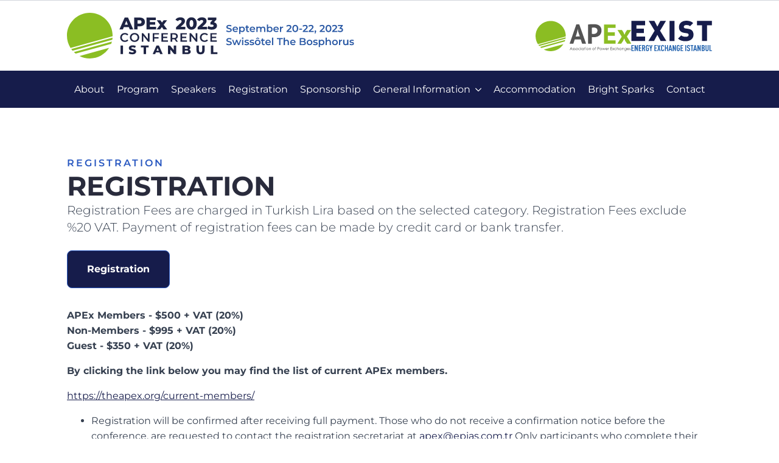

--- FILE ---
content_type: text/html; charset=UTF-8
request_url: https://apex2023istanbul.brain.work/registration/
body_size: 7769
content:
<!doctype html><html lang="en-US"><head><meta charset="UTF-8"><meta name="viewport" content="width=device-width, initial-scale=1"><link data-optimized="1" rel='stylesheet' href='https://apex2023istanbul.brain.work/wp-content/litespeed/css/80dd6d76d570d6c953138157e53f6a97.css?ver=f6a97'><title>Registration &#8211; APEx 2023 Istanbul Conference</title><meta name='robots' content='max-image-preview:large' /><style id='wp-img-auto-sizes-contain-inline-css' type='text/css'>img:is([sizes=auto i],[sizes^="auto," i]){contain-intrinsic-size:3000px 1500px}</style> <script type="text/javascript" src="https://apex2023istanbul.brain.work/wp-includes/js/jquery/jquery.min.js?ver=3.7.1" id="jquery-core-js"></script> <script data-optimized="1" type="text/javascript" src="https://apex2023istanbul.brain.work/wp-content/litespeed/js/587f165259547e5e9ee61c35715728ac.js?ver=bcec1" id="jquery-migrate-js"></script> <script data-optimized="1" type="text/javascript" src="https://apex2023istanbul.brain.work/wp-content/litespeed/js/eef04fc21597a6543b0f1d731bdf577b.js?ver=6564b" id="wc-jquery-blockui-js" defer="defer" data-wp-strategy="defer"></script> <script data-optimized="1" type="text/javascript" id="wc-add-to-cart-js-extra">var wc_add_to_cart_params={"ajax_url":"/wp-admin/admin-ajax.php","wc_ajax_url":"/?wc-ajax=%%endpoint%%","i18n_view_cart":"View cart","cart_url":"https://apex2023istanbul.brain.work/cart/","is_cart":"","cart_redirect_after_add":"no"}</script> <script data-optimized="1" type="text/javascript" src="https://apex2023istanbul.brain.work/wp-content/litespeed/js/44eb8362053cce8d288bed3604d3fac8.js?ver=f1925" id="wc-add-to-cart-js" defer="defer" data-wp-strategy="defer"></script> <script data-optimized="1" type="text/javascript" src="https://apex2023istanbul.brain.work/wp-content/litespeed/js/d37aace0b1c0c27b665b0112476a3357.js?ver=9f9bf" id="wc-js-cookie-js" defer="defer" data-wp-strategy="defer"></script> <script data-optimized="1" type="text/javascript" id="woocommerce-js-extra">var woocommerce_params={"ajax_url":"/wp-admin/admin-ajax.php","wc_ajax_url":"/?wc-ajax=%%endpoint%%","i18n_password_show":"Show password","i18n_password_hide":"Hide password"}</script> <script data-optimized="1" type="text/javascript" src="https://apex2023istanbul.brain.work/wp-content/litespeed/js/68a581aacaac987b366194540f5ac688.js?ver=6af37" id="woocommerce-js" defer="defer" data-wp-strategy="defer"></script> <link rel="canonical" href="https://apex2023istanbul.brain.work/registration/" />
<noscript><style>.woocommerce-product-gallery{ opacity: 1 !important; }</style></noscript><link rel="icon" href="https://apex2023istanbul.brain.work/wp-content/uploads/2023/07/cropped-favicon-32x32.png" sizes="32x32" /><link rel="icon" href="https://apex2023istanbul.brain.work/wp-content/uploads/2023/07/cropped-favicon-192x192.png" sizes="192x192" /><link rel="apple-touch-icon" href="https://apex2023istanbul.brain.work/wp-content/uploads/2023/07/cropped-favicon-180x180.png" /><meta name="msapplication-TileImage" content="https://apex2023istanbul.brain.work/wp-content/uploads/2023/07/cropped-favicon-270x270.png" /><link data-optimized="1" rel="stylesheet" href="https://apex2023istanbul.brain.work/wp-content/litespeed/css/a4ac615c3a9362245b1d7fffccd6c410.css?ver=6c410" /><link data-optimized="1" rel="stylesheet" href="https://apex2023istanbul.brain.work/wp-content/litespeed/css/59879a3d494cecac48c1c4b33715907f.css?ver=4baae" /><link data-optimized="1" rel="stylesheet" href="https://apex2023istanbul.brain.work/wp-content/litespeed/css/bf761efe5f0a718e4b3a0d377f6b66a2.css?ver=b66a2" /><link data-optimized="1" rel="stylesheet" href="https://apex2023istanbul.brain.work/wp-content/litespeed/css/e7ddaafeeeacec96e5ed7c6672181aca.css?ver=c107b" /><link data-optimized="1" rel="stylesheet" href="https://apex2023istanbul.brain.work/wp-content/litespeed/css/9a031b1a2bcec63f005f15ebcab7edea.css?ver=b3caf" /><link data-optimized="1" rel="stylesheet" href="https://apex2023istanbul.brain.work/wp-content/litespeed/css/2f0b8bbf7ef91ccd920d4c9941a2c3b0.css?ver=34a68" /><link data-optimized="1" rel="stylesheet" href="https://apex2023istanbul.brain.work/wp-content/litespeed/css/4e41920f53509c34ca20bd6060759d2d.css?ver=e1c1d" /><link data-optimized="1" rel="stylesheet" href="https://apex2023istanbul.brain.work/wp-content/litespeed/css/9c92f08dd69b941841278a476ed25b4f.css?ver=40859" /><link data-optimized="1" rel="stylesheet" href="https://apex2023istanbul.brain.work/wp-content/litespeed/css/26ddfc7e51f06286918591acdb3db484.css?ver=8baed" /><link data-optimized="1" rel="stylesheet" href="https://apex2023istanbul.brain.work/wp-content/litespeed/css/4ba46c073fa39683ae561fc4e2fcbcab.css?ver=3c6ba" /><link data-optimized="1" rel="stylesheet" href="https://apex2023istanbul.brain.work/wp-content/litespeed/css/66d56f0e79c45406b937dd8e0e825506.css?ver=0cc7c" /><link rel="manifest" href="/manifest.json"></head><body class="wp-singular page-template-default page page-id-64 wp-custom-logo wp-theme-breakdance-zero breakdance theme-breakdance-zero woocommerce-no-js"><header class="bde-header-builder-18-100 bde-header-builder bde-header-builder--sticky-scroll-slide"><div class="bde-header-builder__header-builder-border-top"></div><div class="bde-header-builder__container"><div class="bde-div-18-101 bde-div"><div class="bde-image-18-103 bde-image"><figure class="breakdance-image breakdance-image--719"><div class="breakdance-image-container"><div class="breakdance-image-clip"><a class="breakdance-image-link breakdance-image-link--url" href="https://apex2023istanbul.brain.work" target="_self" rel="noopener" data-sub-html="" data-lg-size="-"><img class="breakdance-image-object" src="https://apex2023istanbul.brain.work/wp-content/uploads/2023/06/apex-2023-istanbul-logo-v4.svg" width="" height=""></a></div></div></figure></div><div class="bde-div-18-157 bde-div"><div class="bde-image-18-158 bde-image"><figure class="breakdance-image breakdance-image--388"><div class="breakdance-image-container"><div class="breakdance-image-clip"><a class="breakdance-image-link breakdance-image-link--url" href="https://theapex.org/" target="_blank" rel="noopener" data-sub-html="" data-lg-size="-"><img class="breakdance-image-object" src="https://apex2023istanbul.brain.work/wp-content/uploads/2023/06/apex-logo.svg" width="" height=""></a></div></div></figure></div><div class="bde-image-18-159 bde-image"><figure class="breakdance-image breakdance-image--390"><div class="breakdance-image-container"><div class="breakdance-image-clip"><a class="breakdance-image-link breakdance-image-link--url" href="https://www.epias.com.tr/en/" target="_blank" rel="noopener" data-sub-html="" data-lg-size="-"><img class="breakdance-image-object" src="https://apex2023istanbul.brain.work/wp-content/uploads/2023/06/exist-logo.svg" width="" height=""></a></div></div></figure></div></div><div class="bde-wp-menu-18-155 bde-wp-menu"><nav class="breakdance-menu breakdance-menu--collapse    ">
<button class="breakdance-menu-toggle breakdance-menu-toggle--squeeze" type="button" aria-label="Open Menu" aria-expanded="false" aria-controls="menu-155">
<span class="breakdance-menu-toggle-icon">
<span class="breakdance-menu-toggle-lines"></span>
</span>
</button><ul class="breakdance-menu-list" id="menu-155"><li class="breakdance-menu-topbar">
<span class="breakdance-menu-topbar-logo">
</span>
<button class="breakdance-menu-close-button" type="button">Close</button></li><li id="menu-item-156" class="menu-item menu-item-type-post_type menu-item-object-page menu-item-156 breakdance-menu-item"><a href="https://apex2023istanbul.brain.work/about/" class="breakdance-menu-link">About</a></li><li id="menu-item-160" class="menu-item menu-item-type-post_type menu-item-object-page menu-item-160 breakdance-menu-item"><a href="https://apex2023istanbul.brain.work/program/" class="breakdance-menu-link">Program</a></li><li id="menu-item-722" class="menu-item menu-item-type-post_type menu-item-object-page menu-item-722 breakdance-menu-item"><a href="https://apex2023istanbul.brain.work/speakers/" class="breakdance-menu-link">Speakers</a></li><li id="menu-item-161" class="menu-item menu-item-type-post_type menu-item-object-page current-menu-item page_item page-item-64 current_page_item menu-item-161 breakdance-menu-item breakdance-menu-item--active"><a href="https://apex2023istanbul.brain.work/registration/" aria-current="page" class="breakdance-menu-link">Registration</a></li><li id="menu-item-162" class="menu-item menu-item-type-post_type menu-item-object-page menu-item-162 breakdance-menu-item"><a href="https://apex2023istanbul.brain.work/sponsorship/" class="breakdance-menu-link">Sponsorship</a></li><li id="menu-item-581" class="menu-item menu-item-type-custom menu-item-object-custom menu-item-has-children menu-item-581 breakdance-menu-item breakdance-dropdown breakdance-dropdown--wp"><div class="breakdance-dropdown-toggle"><a href="#" class="breakdance-menu-link" aria-expanded="false">General Information</a><button class="breakdance-menu-link-arrow" type="button" aria-expanded="false" aria-label="General Information Submenu"></button></div><div class="breakdance-dropdown-floater" aria-hidden="true"><div class="breakdance-dropdown-body"><div class="breakdance-dropdown-section"><ul class="breakdance-dropdown-links"><li id="menu-item-357" class="menu-item menu-item-type-post_type menu-item-object-page menu-item-357 breakdance-dropdown-item"><a href="https://apex2023istanbul.brain.work/venue-of-the-event/" class="breakdance-dropdown-link"><span class="breakdance-dropdown-link__text">Venue of the Event</span></a></li><li id="menu-item-275" class="menu-item menu-item-type-post_type menu-item-object-page menu-item-275 breakdance-dropdown-item"><a href="https://apex2023istanbul.brain.work/about-istanbul/" class="breakdance-dropdown-link"><span class="breakdance-dropdown-link__text">About Istanbul</span></a></li><li id="menu-item-276" class="menu-item menu-item-type-post_type menu-item-object-page menu-item-276 breakdance-dropdown-item"><a href="https://apex2023istanbul.brain.work/faq/" class="breakdance-dropdown-link"><span class="breakdance-dropdown-link__text">FAQ</span></a></li></ul></div></div></div></li><li id="menu-item-433" class="menu-item menu-item-type-post_type menu-item-object-page menu-item-433 breakdance-menu-item"><a href="https://apex2023istanbul.brain.work/accommodation/" class="breakdance-menu-link">Accommodation</a></li><li id="menu-item-261" class="menu-item menu-item-type-custom menu-item-object-custom menu-item-261 breakdance-menu-item"><a target="_blank" rel="noopener" href="https://apex2023istanbul.brain.work/wp-content/uploads/2023/06/EPIAS_APEX_BRIGHTSPARK.pdf" class="breakdance-menu-link">Bright Sparks</a></li><li id="menu-item-158" class="menu-item menu-item-type-post_type menu-item-object-page menu-item-158 breakdance-menu-item"><a href="https://apex2023istanbul.brain.work/contact/" class="breakdance-menu-link">Contact</a></li></ul></nav></div></div><div class="bde-div-18-124 bde-div"><div class="bde-wp-menu-18-156 bde-wp-menu"><nav class="breakdance-menu breakdance-menu--collapse    ">
<button class="breakdance-menu-toggle breakdance-menu-toggle--squeeze" type="button" aria-label="Open Menu" aria-expanded="false" aria-controls="menu-156">
<span class="breakdance-menu-toggle-icon">
<span class="breakdance-menu-toggle-lines"></span>
</span>
</button><ul class="breakdance-menu-list" id="menu-156"><li class="menu-item menu-item-type-post_type menu-item-object-page menu-item-156 breakdance-menu-item"><a href="https://apex2023istanbul.brain.work/about/" class="breakdance-menu-link">About</a></li><li class="menu-item menu-item-type-post_type menu-item-object-page menu-item-160 breakdance-menu-item"><a href="https://apex2023istanbul.brain.work/program/" class="breakdance-menu-link">Program</a></li><li class="menu-item menu-item-type-post_type menu-item-object-page menu-item-722 breakdance-menu-item"><a href="https://apex2023istanbul.brain.work/speakers/" class="breakdance-menu-link">Speakers</a></li><li class="menu-item menu-item-type-post_type menu-item-object-page current-menu-item page_item page-item-64 current_page_item menu-item-161 breakdance-menu-item breakdance-menu-item--active"><a href="https://apex2023istanbul.brain.work/registration/" aria-current="page" class="breakdance-menu-link">Registration</a></li><li class="menu-item menu-item-type-post_type menu-item-object-page menu-item-162 breakdance-menu-item"><a href="https://apex2023istanbul.brain.work/sponsorship/" class="breakdance-menu-link">Sponsorship</a></li><li class="menu-item menu-item-type-custom menu-item-object-custom menu-item-has-children menu-item-581 breakdance-menu-item breakdance-dropdown breakdance-dropdown--wp"><div class="breakdance-dropdown-toggle"><a href="#" class="breakdance-menu-link" aria-expanded="false">General Information</a><button class="breakdance-menu-link-arrow" type="button" aria-expanded="false" aria-label="General Information Submenu"></button></div><div class="breakdance-dropdown-floater" aria-hidden="true"><div class="breakdance-dropdown-body"><div class="breakdance-dropdown-section"><ul class="breakdance-dropdown-links"><li class="menu-item menu-item-type-post_type menu-item-object-page menu-item-357 breakdance-dropdown-item"><a href="https://apex2023istanbul.brain.work/venue-of-the-event/" class="breakdance-dropdown-link"><span class="breakdance-dropdown-link__text">Venue of the Event</span></a></li><li class="menu-item menu-item-type-post_type menu-item-object-page menu-item-275 breakdance-dropdown-item"><a href="https://apex2023istanbul.brain.work/about-istanbul/" class="breakdance-dropdown-link"><span class="breakdance-dropdown-link__text">About Istanbul</span></a></li><li class="menu-item menu-item-type-post_type menu-item-object-page menu-item-276 breakdance-dropdown-item"><a href="https://apex2023istanbul.brain.work/faq/" class="breakdance-dropdown-link"><span class="breakdance-dropdown-link__text">FAQ</span></a></li></ul></div></div></div></li><li class="menu-item menu-item-type-post_type menu-item-object-page menu-item-433 breakdance-menu-item"><a href="https://apex2023istanbul.brain.work/accommodation/" class="breakdance-menu-link">Accommodation</a></li><li class="menu-item menu-item-type-custom menu-item-object-custom menu-item-261 breakdance-menu-item"><a target="_blank" rel="noopener" href="https://apex2023istanbul.brain.work/wp-content/uploads/2023/06/EPIAS_APEX_BRIGHTSPARK.pdf" class="breakdance-menu-link">Bright Sparks</a></li><li class="menu-item menu-item-type-post_type menu-item-object-page menu-item-158 breakdance-menu-item"><a href="https://apex2023istanbul.brain.work/contact/" class="breakdance-menu-link">Contact</a></li></ul></nav></div></div></div></header><section class="bde-section-64-100 bde-section"><div class="section-container"><div class="bde-text-64-101 bde-text">
Registration</div><h2 class="bde-heading-64-102 bde-heading">
REGISTRATION</h2><div class="bde-rich-text-64-111 bde-rich-text breakdance-rich-text-styles"><p>Registration Fees are charged in Turkish Lira based on the selected category. Registration Fees exclude %20 VAT. Payment of registration fees can be made by credit card or bank transfer.</p></div><div class="bde-div-64-113 bde-div"><div class="bde-button-64-115 bde-button">
<a class="breakdance-link button-atom button-atom--primary bde-button__button" href="/registration-form/" target="_self" data-type="url"  >
<span class="button-atom__text">Registration</span>
</a></div></div><div class="bde-rich-text-64-109 bde-rich-text breakdance-rich-text-styles"><p><strong>APEx Members - $500 + VAT (20%)<br>Non-Members - $995 + VAT (20%)<br>Guest - $350 + VAT (20%)</strong></p><p><strong>By clicking the link below you may find the list of current APEx members.</strong></p><p><a target="_blank" href="https://theapex.org/current-members/">https://theapex.org/current-members/</a></p><ul><li><p>Registration will be confirmed after receiving full payment. Those who do not receive a confirmation notice before the conference, are requested to contact the registration secretariat at <a target="_self" href="mailto:apex@epias.com.tr">apex@epias.com.tr</a> Only participants who complete their registration will be included in the program.</p></li><li><p>Registration Fees include:</p><ul><li><p><em>Attendance to the conference program</em></p></li><li><p><em>Conference materials</em></p></li><li><p><em>Coffee breaks and luncheons to be served during the conference program</em></p></li><li><p><em>Welcome Dinner on September 20, 2023</em></p></li><li><p><em>Gala Dinner on September 21, 2023</em></p></li><li><p><em>Farewell Dinner on September 22, 2023</em></p></li></ul></li></ul><h4><strong>Cancellation Policy – Registration</strong></h4><p>Requests for registration cancellation must be received in writing by the Registration Secretariat via by e-mail to <a target="_self" href="mailto:apex@epias.com.tr">apex@epias.com.tr</a></p><ul><li><p>Cancellations received before or on August 15, 2023 – full refund less $100 administration fee.</p></li><li><p>Cancellations received on or after August 16, 2023 – no refund, name change will be available.</p></li></ul><p><strong><em>Please note that registration refunds will be processed within 30 days after the end of the conference, bank charges will be deducted from the refund.</em></strong></p></div></div></section><section class="bde-section-20-100 bde-section"><div class="section-container"><div class="bde-columns-20-101 bde-columns"><div class="bde-column-20-102 bde-column"><div class="bde-div-20-233 bde-div"><div class="bde-image-20-234 bde-image"><figure class="breakdance-image breakdance-image--389"><div class="breakdance-image-container"><div class="breakdance-image-clip"><a class="breakdance-image-link breakdance-image-link--url" href="https://theapex.org/" target="_blank" rel="noopener" data-sub-html="" data-lg-size="-"><img class="breakdance-image-object" src="https://apex2023istanbul.brain.work/wp-content/uploads/2023/06/apex-logo-white.svg" width="" height=""></a></div></div></figure></div><div class="bde-image-20-235 bde-image"><figure class="breakdance-image breakdance-image--391"><div class="breakdance-image-container"><div class="breakdance-image-clip"><a class="breakdance-image-link breakdance-image-link--url" href="https://www.epias.com.tr/en/" target="_blank" rel="noopener" data-sub-html="" data-lg-size="-"><img class="breakdance-image-object" src="https://apex2023istanbul.brain.work/wp-content/uploads/2023/06/exist-logo-white.svg" width="" height=""></a></div></div></figure></div></div><div class="bde-text-20-105 bde-text">
Making the world a better place through constructing elegant hierarchies.</div><div class="bde-text-20-127 bde-text">
Copyright ©2023 APEx. All rights reserved.</div><div class="bde-text-20-244 bde-text">
Design & Development by <a target="_blank" style="color:#d1d5db" href="https://brain.work/">brain.work</a></div></div><div class="bde-column-20-107 bde-column"><div class="bde-menu-20-174 bde-menu"><nav class="breakdance-menu breakdance-menu--collapse breakdance-menu--vertical   ">
<button class="breakdance-menu-toggle breakdance-menu-toggle--squeeze" type="button" aria-label="Open Menu" aria-expanded="false" aria-controls="menu-174">
<span class="breakdance-menu-toggle-icon">
<span class="breakdance-menu-toggle-lines"></span>
</span>
</button><ul class="breakdance-menu-list" id="menu-174"><li class="breakdance-menu-item-20-176 breakdance-menu-item">
<a class="breakdance-link breakdance-menu-link" href="https://apex2023istanbul.brain.work/about/" target="_self" data-type="url"  >
About
</a></li><li class="breakdance-menu-item-20-177 breakdance-menu-item">
<a class="breakdance-link breakdance-menu-link" href="https://apex2023istanbul.brain.work/program/" target="_self" data-type="url"  >
Program
</a></li><li class="breakdance-menu-item-20-178 breakdance-menu-item breakdance-menu-item--active">
<a class="breakdance-link breakdance-menu-link" href="https://apex2023istanbul.brain.work/registration/" target="_self" data-type="url"  >
Registration
</a></li><li class="breakdance-menu-item-20-216 breakdance-menu-item">
<a class="breakdance-link breakdance-menu-link" href="https://apex2023istanbul.brain.work/sponsorship/" target="_self" data-type="url"  >
Sponsorship
</a></li><li class="breakdance-menu-item-20-217 breakdance-menu-item">
<a class="breakdance-link breakdance-menu-link" href="https://apex2023istanbul.brain.work/accommodation/" target="_self" data-type="url"  >
Accomodation
</a></li></ul></nav></div></div><div class="bde-column-20-211 bde-column"><div class="bde-menu-20-212 bde-menu"><nav class="breakdance-menu breakdance-menu--collapse breakdance-menu--vertical   ">
<button class="breakdance-menu-toggle breakdance-menu-toggle--squeeze" type="button" aria-label="Open Menu" aria-expanded="false" aria-controls="menu-212">
<span class="breakdance-menu-toggle-icon">
<span class="breakdance-menu-toggle-lines"></span>
</span>
</button><ul class="breakdance-menu-list" id="menu-212"><li class="breakdance-menu-item-20-218 breakdance-menu-item">
<a class="breakdance-link breakdance-menu-link" href="https://apex2023istanbul.brain.work/general-information/" target="_self" data-type="url"  >
General Information
</a></li><li class="breakdance-menu-item-20-238 breakdance-menu-item">
<a class="breakdance-link breakdance-menu-link" href="https://apex2023istanbul.brain.work/contact/" target="_self" data-type="url"  >
Contact
</a></li><li class="breakdance-menu-item-20-236 breakdance-menu-item">
<a class="breakdance-link breakdance-menu-link" href="https://apex2023istanbul.brain.work/privacy-policy/" target="_self" data-type="url"  >
Privacy Policy
</a></li><li class="breakdance-menu-item-20-237 breakdance-menu-item">
<a class="breakdance-link breakdance-menu-link" href="https://apex2023istanbul.brain.work/terms-of-use/" target="_self" data-type="url"  >
Terms of Use
</a></li></ul></nav></div></div></div><div class="bde-columns-20-229 bde-columns"><div class="bde-column-20-230 bde-column"><div class="bde-div-20-220 bde-div"><div class="bde-div-20-221 bde-div"><div class="bde-image-20-222 bde-image"><figure class="breakdance-image breakdance-image--1308"><div class="breakdance-image-container"><div class="breakdance-image-clip"><img class="breakdance-image-object" src="https://breakdancelibrary.com/samba/wp-content/uploads/sites/2/2023/05/5fb0641eb3236f6b8331173c_Visa.svg" width="47" height="15" sizes="(max-width: 47px) 100vw, 47px"></div></div></figure></div></div><div class="bde-div-20-223 bde-div"><div class="bde-image-20-224 bde-image"><figure class="breakdance-image breakdance-image--1305"><div class="breakdance-image-container"><div class="breakdance-image-clip"><img class="breakdance-image-object" src="https://breakdancelibrary.com/samba/wp-content/uploads/sites/2/2023/05/5fb0641eb3236f9dc7311740_Mastercard-Clean.svg" width="30" height="19" sizes="(max-width: 30px) 100vw, 30px"></div></div></figure></div></div><div class="bde-div-20-225 bde-div"><div class="bde-image-20-226 bde-image"><figure class="breakdance-image breakdance-image--1306"><div class="breakdance-image-container"><div class="breakdance-image-clip"><img class="breakdance-image-object" src="https://breakdancelibrary.com/samba/wp-content/uploads/sites/2/2023/05/5fb0641eb3236f6254311734_Maestro-Clean.svg" width="30" height="19" sizes="(max-width: 30px) 100vw, 30px"></div></div></figure></div></div><div class="bde-div-20-227 bde-div"><div class="bde-image-20-228 bde-image"><figure class="breakdance-image breakdance-image--1307"><div class="breakdance-image-container"><div class="breakdance-image-clip"><img class="breakdance-image-object" src="https://breakdancelibrary.com/samba/wp-content/uploads/sites/2/2023/05/5fb0641eb3236ff801311741_American-Express.svg" width="56" height="20" sizes="(max-width: 56px) 100vw, 56px"></div></div></figure></div></div></div></div><div class="bde-column-20-231 bde-column"><div class="bde-image-20-242 bde-image"><figure class="breakdance-image breakdance-image--690"><div class="breakdance-image-container"><div class="breakdance-image-clip"><a class="breakdance-image-link breakdance-image-link--url" href="https://play.google.com/store/apps/details?id=com.brainwork.apex2023" target="_blank" rel="noopener" data-sub-html="" data-lg-size="-"><img class="breakdance-image-object" src="https://apex2023istanbul.brain.work/wp-content/uploads/2023/06/download-on-the-play-store.svg" width="" height=""></a></div></div></figure></div><div class="bde-image-20-243 bde-image"><figure class="breakdance-image breakdance-image--689"><div class="breakdance-image-container"><div class="breakdance-image-clip"><a class="breakdance-image-link breakdance-image-link--url" href="https://apps.apple.com/us/app/apex-2023-conference/id6456407955" target="_blank" rel="noopener" data-sub-html="" data-lg-size="-"><img class="breakdance-image-object" src="https://apex2023istanbul.brain.work/wp-content/uploads/2023/06/download-on-the-app-store.svg" width="" height=""></a></div></div></figure></div></div></div><div class="bde-back-to-top-20-232 bde-back-to-top bde-back-to-top--progress is-sticky"><button aria-label="Back to top" tabindex="0" class="bde-back-to-top__button bde-back-to-top__button--progress bde-back-to-top__button--show-half bde-back-to-top__button--animation-fade is-sticky bde-back-to-top__button--autohide js-ee-back-to-top">
<svg class="bde-back-to-top__progress-svg js-progress-svg" width="100%" height="100%" viewBox="-1 -1 102 102">
<path class="background" d="M50,1 a49,49 0 0,1 0,98 a49,49 0 0,1 0,-98"/>
<path class="tracker" d="M50,1 a49,49 0 0,1 0,98 a49,49 0 0,1 0,-98"/>
</svg><div class="bde-back-to-top__icon-wrap">
<svg xmlns="http://www.w3.org/2000/svg" viewBox="0 0 384 512"><path d="M214.6 57.4L192 34.7 169.4 57.4l-144 144L2.7 224 48 269.2l22.6-22.6L160 157.2V448v32h64V448 157.2l89.4 89.4L336 269.2 381.3 224l-22.6-22.6-144-144z"/></svg></div>
</button></div></div></section> <script type="speculationrules">{"prefetch":[{"source":"document","where":{"and":[{"href_matches":"/*"},{"not":{"href_matches":["/wp-*.php","/wp-admin/*","/wp-content/uploads/*","/wp-content/*","/wp-content/plugins/*","/wp-content/plugins/breakdance/plugin/themeless/themes/breakdance-zero/*","/*\\?(.+)"]}},{"not":{"selector_matches":"a[rel~=\"nofollow\"]"}},{"not":{"selector_matches":".no-prefetch, .no-prefetch a"}}]},"eagerness":"conservative"}]}</script> <script data-optimized="1" type='text/javascript'>(function(){var c=document.body.className;c=c.replace(/woocommerce-no-js/,'woocommerce-js');document.body.className=c})()</script> <link data-optimized="1" rel='stylesheet' id='wc-blocks-style-css' href='https://apex2023istanbul.brain.work/wp-content/litespeed/css/5d65d6cf7dcfea3af2cafe469a0fc418.css?ver=7095e' type='text/css' media='all' /><style id='global-styles-inline-css' type='text/css'>:root{--wp--preset--aspect-ratio--square:1;--wp--preset--aspect-ratio--4-3:4/3;--wp--preset--aspect-ratio--3-4:3/4;--wp--preset--aspect-ratio--3-2:3/2;--wp--preset--aspect-ratio--2-3:2/3;--wp--preset--aspect-ratio--16-9:16/9;--wp--preset--aspect-ratio--9-16:9/16;--wp--preset--color--black:#000000;--wp--preset--color--cyan-bluish-gray:#abb8c3;--wp--preset--color--white:#ffffff;--wp--preset--color--pale-pink:#f78da7;--wp--preset--color--vivid-red:#cf2e2e;--wp--preset--color--luminous-vivid-orange:#ff6900;--wp--preset--color--luminous-vivid-amber:#fcb900;--wp--preset--color--light-green-cyan:#7bdcb5;--wp--preset--color--vivid-green-cyan:#00d084;--wp--preset--color--pale-cyan-blue:#8ed1fc;--wp--preset--color--vivid-cyan-blue:#0693e3;--wp--preset--color--vivid-purple:#9b51e0;--wp--preset--gradient--vivid-cyan-blue-to-vivid-purple:linear-gradient(135deg,rgb(6,147,227) 0%,rgb(155,81,224) 100%);--wp--preset--gradient--light-green-cyan-to-vivid-green-cyan:linear-gradient(135deg,rgb(122,220,180) 0%,rgb(0,208,130) 100%);--wp--preset--gradient--luminous-vivid-amber-to-luminous-vivid-orange:linear-gradient(135deg,rgb(252,185,0) 0%,rgb(255,105,0) 100%);--wp--preset--gradient--luminous-vivid-orange-to-vivid-red:linear-gradient(135deg,rgb(255,105,0) 0%,rgb(207,46,46) 100%);--wp--preset--gradient--very-light-gray-to-cyan-bluish-gray:linear-gradient(135deg,rgb(238,238,238) 0%,rgb(169,184,195) 100%);--wp--preset--gradient--cool-to-warm-spectrum:linear-gradient(135deg,rgb(74,234,220) 0%,rgb(151,120,209) 20%,rgb(207,42,186) 40%,rgb(238,44,130) 60%,rgb(251,105,98) 80%,rgb(254,248,76) 100%);--wp--preset--gradient--blush-light-purple:linear-gradient(135deg,rgb(255,206,236) 0%,rgb(152,150,240) 100%);--wp--preset--gradient--blush-bordeaux:linear-gradient(135deg,rgb(254,205,165) 0%,rgb(254,45,45) 50%,rgb(107,0,62) 100%);--wp--preset--gradient--luminous-dusk:linear-gradient(135deg,rgb(255,203,112) 0%,rgb(199,81,192) 50%,rgb(65,88,208) 100%);--wp--preset--gradient--pale-ocean:linear-gradient(135deg,rgb(255,245,203) 0%,rgb(182,227,212) 50%,rgb(51,167,181) 100%);--wp--preset--gradient--electric-grass:linear-gradient(135deg,rgb(202,248,128) 0%,rgb(113,206,126) 100%);--wp--preset--gradient--midnight:linear-gradient(135deg,rgb(2,3,129) 0%,rgb(40,116,252) 100%);--wp--preset--font-size--small:13px;--wp--preset--font-size--medium:20px;--wp--preset--font-size--large:36px;--wp--preset--font-size--x-large:42px;--wp--preset--spacing--20:0.44rem;--wp--preset--spacing--30:0.67rem;--wp--preset--spacing--40:1rem;--wp--preset--spacing--50:1.5rem;--wp--preset--spacing--60:2.25rem;--wp--preset--spacing--70:3.38rem;--wp--preset--spacing--80:5.06rem;--wp--preset--shadow--natural:6px 6px 9px rgba(0, 0, 0, 0.2);--wp--preset--shadow--deep:12px 12px 50px rgba(0, 0, 0, 0.4);--wp--preset--shadow--sharp:6px 6px 0px rgba(0, 0, 0, 0.2);--wp--preset--shadow--outlined:6px 6px 0px -3px rgb(255, 255, 255), 6px 6px rgb(0, 0, 0);--wp--preset--shadow--crisp:6px 6px 0px rgb(0, 0, 0)}:where(.is-layout-flex){gap:.5em}:where(.is-layout-grid){gap:.5em}body .is-layout-flex{display:flex}.is-layout-flex{flex-wrap:wrap;align-items:center}.is-layout-flex>:is(*,div){margin:0}body .is-layout-grid{display:grid}.is-layout-grid>:is(*,div){margin:0}:where(.wp-block-columns.is-layout-flex){gap:2em}:where(.wp-block-columns.is-layout-grid){gap:2em}:where(.wp-block-post-template.is-layout-flex){gap:1.25em}:where(.wp-block-post-template.is-layout-grid){gap:1.25em}.has-black-color{color:var(--wp--preset--color--black)!important}.has-cyan-bluish-gray-color{color:var(--wp--preset--color--cyan-bluish-gray)!important}.has-white-color{color:var(--wp--preset--color--white)!important}.has-pale-pink-color{color:var(--wp--preset--color--pale-pink)!important}.has-vivid-red-color{color:var(--wp--preset--color--vivid-red)!important}.has-luminous-vivid-orange-color{color:var(--wp--preset--color--luminous-vivid-orange)!important}.has-luminous-vivid-amber-color{color:var(--wp--preset--color--luminous-vivid-amber)!important}.has-light-green-cyan-color{color:var(--wp--preset--color--light-green-cyan)!important}.has-vivid-green-cyan-color{color:var(--wp--preset--color--vivid-green-cyan)!important}.has-pale-cyan-blue-color{color:var(--wp--preset--color--pale-cyan-blue)!important}.has-vivid-cyan-blue-color{color:var(--wp--preset--color--vivid-cyan-blue)!important}.has-vivid-purple-color{color:var(--wp--preset--color--vivid-purple)!important}.has-black-background-color{background-color:var(--wp--preset--color--black)!important}.has-cyan-bluish-gray-background-color{background-color:var(--wp--preset--color--cyan-bluish-gray)!important}.has-white-background-color{background-color:var(--wp--preset--color--white)!important}.has-pale-pink-background-color{background-color:var(--wp--preset--color--pale-pink)!important}.has-vivid-red-background-color{background-color:var(--wp--preset--color--vivid-red)!important}.has-luminous-vivid-orange-background-color{background-color:var(--wp--preset--color--luminous-vivid-orange)!important}.has-luminous-vivid-amber-background-color{background-color:var(--wp--preset--color--luminous-vivid-amber)!important}.has-light-green-cyan-background-color{background-color:var(--wp--preset--color--light-green-cyan)!important}.has-vivid-green-cyan-background-color{background-color:var(--wp--preset--color--vivid-green-cyan)!important}.has-pale-cyan-blue-background-color{background-color:var(--wp--preset--color--pale-cyan-blue)!important}.has-vivid-cyan-blue-background-color{background-color:var(--wp--preset--color--vivid-cyan-blue)!important}.has-vivid-purple-background-color{background-color:var(--wp--preset--color--vivid-purple)!important}.has-black-border-color{border-color:var(--wp--preset--color--black)!important}.has-cyan-bluish-gray-border-color{border-color:var(--wp--preset--color--cyan-bluish-gray)!important}.has-white-border-color{border-color:var(--wp--preset--color--white)!important}.has-pale-pink-border-color{border-color:var(--wp--preset--color--pale-pink)!important}.has-vivid-red-border-color{border-color:var(--wp--preset--color--vivid-red)!important}.has-luminous-vivid-orange-border-color{border-color:var(--wp--preset--color--luminous-vivid-orange)!important}.has-luminous-vivid-amber-border-color{border-color:var(--wp--preset--color--luminous-vivid-amber)!important}.has-light-green-cyan-border-color{border-color:var(--wp--preset--color--light-green-cyan)!important}.has-vivid-green-cyan-border-color{border-color:var(--wp--preset--color--vivid-green-cyan)!important}.has-pale-cyan-blue-border-color{border-color:var(--wp--preset--color--pale-cyan-blue)!important}.has-vivid-cyan-blue-border-color{border-color:var(--wp--preset--color--vivid-cyan-blue)!important}.has-vivid-purple-border-color{border-color:var(--wp--preset--color--vivid-purple)!important}.has-vivid-cyan-blue-to-vivid-purple-gradient-background{background:var(--wp--preset--gradient--vivid-cyan-blue-to-vivid-purple)!important}.has-light-green-cyan-to-vivid-green-cyan-gradient-background{background:var(--wp--preset--gradient--light-green-cyan-to-vivid-green-cyan)!important}.has-luminous-vivid-amber-to-luminous-vivid-orange-gradient-background{background:var(--wp--preset--gradient--luminous-vivid-amber-to-luminous-vivid-orange)!important}.has-luminous-vivid-orange-to-vivid-red-gradient-background{background:var(--wp--preset--gradient--luminous-vivid-orange-to-vivid-red)!important}.has-very-light-gray-to-cyan-bluish-gray-gradient-background{background:var(--wp--preset--gradient--very-light-gray-to-cyan-bluish-gray)!important}.has-cool-to-warm-spectrum-gradient-background{background:var(--wp--preset--gradient--cool-to-warm-spectrum)!important}.has-blush-light-purple-gradient-background{background:var(--wp--preset--gradient--blush-light-purple)!important}.has-blush-bordeaux-gradient-background{background:var(--wp--preset--gradient--blush-bordeaux)!important}.has-luminous-dusk-gradient-background{background:var(--wp--preset--gradient--luminous-dusk)!important}.has-pale-ocean-gradient-background{background:var(--wp--preset--gradient--pale-ocean)!important}.has-electric-grass-gradient-background{background:var(--wp--preset--gradient--electric-grass)!important}.has-midnight-gradient-background{background:var(--wp--preset--gradient--midnight)!important}.has-small-font-size{font-size:var(--wp--preset--font-size--small)!important}.has-medium-font-size{font-size:var(--wp--preset--font-size--medium)!important}.has-large-font-size{font-size:var(--wp--preset--font-size--large)!important}.has-x-large-font-size{font-size:var(--wp--preset--font-size--x-large)!important}</style> <script data-optimized="1" type="text/javascript" src="https://apex2023istanbul.brain.work/wp-content/litespeed/js/a8d0f82591854be5c49c3d208c0cf59d.js?ver=da3fa" id="breakdance-woo-qty-js"></script> <script data-optimized="1" type="text/javascript" src="https://apex2023istanbul.brain.work/wp-content/litespeed/js/e2b48c1bd1186520ac01160f76f161a6.js?ver=a416e" id="sourcebuster-js-js"></script> <script data-optimized="1" type="text/javascript" id="wc-order-attribution-js-extra">var wc_order_attribution={"params":{"lifetime":1.0e-5,"session":30,"base64":!1,"ajaxurl":"https://apex2023istanbul.brain.work/wp-admin/admin-ajax.php","prefix":"wc_order_attribution_","allowTracking":!0},"fields":{"source_type":"current.typ","referrer":"current_add.rf","utm_campaign":"current.cmp","utm_source":"current.src","utm_medium":"current.mdm","utm_content":"current.cnt","utm_id":"current.id","utm_term":"current.trm","utm_source_platform":"current.plt","utm_creative_format":"current.fmt","utm_marketing_tactic":"current.tct","session_entry":"current_add.ep","session_start_time":"current_add.fd","session_pages":"session.pgs","session_count":"udata.vst","user_agent":"udata.uag"}}</script> <script data-optimized="1" type="text/javascript" src="https://apex2023istanbul.brain.work/wp-content/litespeed/js/775a74df743f9a8ea7d4e66e78b898f3.js?ver=9ce28" id="wc-order-attribution-js"></script> <script data-optimized="1" src='https://apex2023istanbul.brain.work/wp-content/litespeed/js/0141fa01e9eef4395543a3833aee2616.js?ver=87b3f' defer></script> <script data-optimized="1" src='https://apex2023istanbul.brain.work/wp-content/litespeed/js/97effef3ee35933d3a45521453117289.js?ver=ce5be' defer></script> <script data-optimized="1" src='https://apex2023istanbul.brain.work/wp-content/litespeed/js/ba23839bd04cb869b27570b49de898a7.js?ver=4f2df' defer></script> <script data-optimized="1" src='https://apex2023istanbul.brain.work/wp-content/litespeed/js/a4811388b387d5a29011492bad559770.js?ver=59770' defer></script> <script data-optimized="1" src='https://apex2023istanbul.brain.work/wp-content/litespeed/js/cd2c53ec7d40cce906b4254300932842.js?ver=32842' defer></script> <script data-optimized="1" src='https://apex2023istanbul.brain.work/wp-content/litespeed/js/945b58116d015002920ee0b588c30b8d.js?ver=c8109' defer></script> <script data-optimized="1" src='https://apex2023istanbul.brain.work/wp-content/litespeed/js/8554f83c81e85be74d28c4d5908e1fbf.js?ver=8feab' defer></script> <script>document.addEventListener('DOMContentLoaded',function(){if(!window.BreakdanceFrontend){window.BreakdanceFrontend={}}
window.BreakdanceFrontend.data={"homeUrl":"https:\/\/apex2023istanbul.brain.work","ajaxUrl":"https:\/\/apex2023istanbul.brain.work\/wp-admin\/admin-ajax.php","elementsPluginUrl":"https:\/\/apex2023istanbul.brain.work\/wp-content\/plugins\/breakdance\/subplugins\/breakdance-elements\/","BASE_BREAKPOINT_ID":"breakpoint_base","breakpoints":[{"id":"breakpoint_base","label":"Desktop","defaultPreviewWidth":"100%"},{"id":"breakpoint_tablet_landscape","label":"Tablet Landscape","defaultPreviewWidth":1024,"maxWidth":1119},{"id":"breakpoint_tablet_portrait","label":"Tablet Portrait","defaultPreviewWidth":768,"maxWidth":1023},{"id":"breakpoint_phone_landscape","label":"Phone Landscape","defaultPreviewWidth":480,"maxWidth":767},{"id":"breakpoint_phone_portrait","label":"Phone Portrait","defaultPreviewWidth":400,"maxWidth":479}],"subscriptionMode":"pro"}})</script> <script>document.addEventListener('DOMContentLoaded',function(){new BreakdanceHeaderBuilder(".breakdance .bde-header-builder-18-100","100",!1)})</script> <script>document.addEventListener('DOMContentLoaded',function(){new AwesomeMenu(".breakdance .bde-wp-menu-18-155 .breakdance-menu",{dropdown:{openOnClick:!1,mode:{desktop:'dropdown'},placement:'left',width:null,animation:'fade'},link:{effect:'background',effectDirection:'center',},mobile:{breakpoint:'breakpoint_tablet_portrait',mode:'offcanvas',offcanvasPosition:'left',offset:null,followLinks:!0}})})</script> <script>document.addEventListener('DOMContentLoaded',function(){new BreakdanceSticky('.breakdance .bde-div-18-124',{"position":"top","offset":null})})</script> <script>document.addEventListener('DOMContentLoaded',function(){new AwesomeMenu(".breakdance .bde-wp-menu-18-156 .breakdance-menu",{dropdown:{openOnClick:!1,mode:{desktop:'dropdown'},placement:'left',width:null,animation:'fade'},link:{effect:'background',effectDirection:'center',},mobile:{breakpoint:'breakpoint_phone_landscape',mode:'default',offcanvasPosition:'left',offset:null,followLinks:!0}})})</script> <script>document.addEventListener('DOMContentLoaded',function(){new AwesomeMenu(".breakdance .bde-menu-20-174 .breakdance-menu",{dropdown:{openOnClick:!1,mode:{desktop:'dropdown'},placement:'left',width:null,animation:'fade'},link:{effect:'background',effectDirection:'center',},mobile:{breakpoint:'never',mode:'default',offcanvasPosition:'left',offset:52,followLinks:!0}})})</script> <script>document.addEventListener('DOMContentLoaded',function(){new AwesomeMenu(".breakdance .bde-menu-20-212 .breakdance-menu",{dropdown:{openOnClick:!1,mode:{desktop:'dropdown'},placement:'left',width:null,animation:'fade'},link:{effect:'background',effectDirection:'center',},mobile:{breakpoint:'never',mode:'default',offcanvasPosition:'left',offset:52,followLinks:!0}})})</script> <script>document.addEventListener('DOMContentLoaded',function(){new BreakdanceBackToTop('.breakdance .bde-back-to-top-20-232',{type:"progress",show:"half",advanced:null})})</script> <script>document.addEventListener("DOMContentLoaded",function(){(function($){let deferredPrompt;window.addEventListener("beforeinstallprompt",function(e){e.preventDefault();deferredPrompt=e});function handleIOSPrompt(){alert("To install this app, tap the Share button in Safari, then tap 'Add to Home Screen'.")}
function isIOS(){return/iPhone|iPad|iPod/i.test(navigator.userAgent)}
$(document).on("click",".applink a",function(e){if(isIOS()){e.preventDefault();handleIOSPrompt();return}
if(deferredPrompt){e.preventDefault();deferredPrompt.prompt();deferredPrompt.userChoice.then(function(choiceResult){deferredPrompt=null})}})})(jQuery)})</script> </body></html>
<!-- Page optimized by LiteSpeed Cache @2026-01-27 11:14:45 -->

<!-- Page cached by LiteSpeed Cache 7.7 on 2026-01-27 11:14:45 -->

--- FILE ---
content_type: text/css
request_url: https://apex2023istanbul.brain.work/wp-content/litespeed/css/26ddfc7e51f06286918591acdb3db484.css?ver=8baed
body_size: 1484
content:
.breakdance .bde-header-builder-18-100{background:var(--bde-background-color);--bde-header-width:100%}.breakdance .bde-header-builder-18-100 .bde-header-builder__header-builder-border-top{height:1px;background:var(--bd-palette-color-4)}.breakdance .bde-header-builder-18-100 .bde-header-builder__container{gap:0;flex-direction:column;padding-left:0;padding-right:0;padding-bottom:0;padding-top:0}.breakdance .bde-header-builder-18-100 .breakdance-menu{--link-alignment:start}.breakdance .bde-div-18-101{width:100%;padding:20px 40px 20px 40px;flex-wrap:wrap;flex-direction:row;align-items:center;justify-content:space-between}.breakdance .bde-div-18-101{max-width:1140px}@media (max-width:767px){.breakdance .bde-div-18-101{padding-right:20px;padding-left:20px}}.breakdance .bde-image-18-103 .breakdance-image-object{height:75px;width:auto}@media (max-width:767px){.breakdance .bde-image-18-103 .breakdance-image-object{height:40px;width:auto}}@media (max-width:479px){.breakdance .bde-image-18-103 .breakdance-image-object{height:35px;width:auto}}.breakdance .bde-div-18-157{gap:24px;flex-wrap:wrap;flex-direction:row;align-items:center}@media (max-width:767px) and (min-width:480px){.breakdance .bde-div-18-157{display:none}}@media (max-width:479px){.breakdance .bde-div-18-157{display:none}}.breakdance .bde-image-18-158 .breakdance-image-object{height:50px;width:auto}.breakdance .bde-image-18-159 .breakdance-image-object{height:50px;width:auto}@media (max-width:1023px){.breakdance .bde-wp-menu-18-155 .breakdance-menu{--menu-hide-on-mobile:none}}@media (min-width:1024px){.breakdance .bde-wp-menu-18-155 .breakdance-menu{--menu-hide-on-desktop:none;--link-color:var(--bde-background-color);--link-padding-top:8px;--link-padding-right:16px;--link-padding-bottom:8px;--link-padding-left:16px;--link-effect-color:#D1D5DB40;--link-effect-color-hover:#D1D5DB40;--link-effect-radius:6px}.breakdance .bde-wp-menu-18-155 .breakdance-menu-link{color:var(--bde-background-color);font-size:var(--preset-id-b8dbe982-292d-4fad-bfa9-69a1dd4f8919-font-size);font-weight:var(--preset-id-b8dbe982-292d-4fad-bfa9-69a1dd4f8919-font-weight);line-height:var(--preset-id-b8dbe982-292d-4fad-bfa9-69a1dd4f8919-line-height);letter-spacing:var(--preset-id-b8dbe982-292d-4fad-bfa9-69a1dd4f8919-letter-spacing);word-spacing:var(--preset-id-b8dbe982-292d-4fad-bfa9-69a1dd4f8919-word-spacing);text-transform:var(--preset-id-b8dbe982-292d-4fad-bfa9-69a1dd4f8919-text-transform)}.breakdance .bde-wp-menu-18-155 .breakdance-menu-item--active .breakdance-menu-link{color:var(--link-effect-text-color,var(--link-color))}.breakdance .bde-wp-menu-18-155 .breakdance-menu-item--active:hover .breakdance-menu-link{color:var(--link-effect-text-color,var(--link-color-hover))}}@media (min-width:1120px){.breakdance .bde-wp-menu-18-155{display:none}}@media (max-width:1119px) and (min-width:1024px){.breakdance .bde-wp-menu-18-155{display:none}}@media (max-width:1119px){@media (max-width:1023px){.breakdance .bde-wp-menu-18-155 .breakdance-menu{--menu-hide-on-mobile:none}}@media (min-width:1024px){.breakdance .bde-wp-menu-18-155 .breakdance-menu{--menu-hide-on-desktop:none}}}@media (max-width:1023px){.breakdance .bde-wp-menu-18-155 .breakdance-menu{--menu-hide-on-mobile:none}.breakdance .bde-wp-menu-18-155 .breakdance-menu{--links-gap:0;--dropdown-link-icon-display:none;--dropdown-link-description-display:none;--dropdown-links-gap:var(--gap-none)}.breakdance .bde-wp-menu-18-155 .breakdance-menu-list{align-items:stretch;background-color:var(--menu-background);display:none;flex-direction:column;left:var(--mobile-offset-x);max-height:var(--menu-max-height);overflow-y:auto;position:absolute;top:var(--mobile-offset-y,100%);width:calc(100vw - var(--menu-scrollbar-width, 0px));z-index:var(--bde-z-index-menu-mobile)}.breakdance .bde-wp-menu-18-155 .breakdance-menu--enabled .breakdance-menu-list{display:flex}.breakdance .bde-wp-menu-18-155 .breakdance-responsive-menu--bottom .breakdance-menu-list{bottom:var(--mobile-offset-y,100%);top:auto}.breakdance .bde-wp-menu-18-155 .breakdance-responsive-menu--open .breakdance-menu-list{opacity:1!important;pointer-events:auto!important;transform:none!important}.breakdance .bde-wp-menu-18-155 .breakdance-menu-list>.bde-button{border-top:var(--link-border);justify-content:var(--link-alignment);margin-left:0;padding:10px 15px}.breakdance .bde-wp-menu-18-155 .breakdance-menu-list>.bde-button .button-atom{width:var(--bde-button-width,100%)}.breakdance .bde-wp-menu-18-155 .breakdance-menu-list>:last-child{border-bottom:var(--link-border)}.breakdance .bde-wp-menu-18-155 .breakdance-menu--accordion .breakdance-menu-list:not(.is-visible):not(.is-collapsing),.breakdance .bde-wp-menu-18-155 .breakdance-menu--default .breakdance-menu-list:not(.is-visible):not(.is-collapsing){height:0;overflow:hidden;pointer-events:none;visibility:hidden}.breakdance .bde-wp-menu-18-155 .breakdance-menu--accordion .breakdance-menu-list.is-collapsing,.breakdance .bde-wp-menu-18-155 .breakdance-menu--default .breakdance-menu-list.is-collapsing{height:0;overflow:hidden;transition:var(--menu-duration) height ease-in-out,var(--menu-duration) visibility ease-in-out}.breakdance .bde-wp-menu-18-155 .breakdance-menu .breakdance-menu-link{border-top:var(--link-border);outline-offset:-1px;padding:var(--mobile-link-padding-top) var(--mobile-link-padding-right) var(--mobile-link-padding-bottom) var(--mobile-link-padding-left)}.breakdance .bde-wp-menu-18-155 .breakdance-menu-link-arrow{border-top:var(--link-border);bottom:0;position:absolute;right:0;top:0}.breakdance .bde-wp-menu-18-155 .hide-arrows-on-desktop .breakdance-menu-link-arrow{display:block}.breakdance .bde-wp-menu-18-155 .hide-arrows-on-mobile .breakdance-menu-link-arrow{display:none}.breakdance .bde-wp-menu-18-155 .breakdance-dropdown-floater{transform:none;visibility:visible}.breakdance .bde-wp-menu-18-155 .breakdance-dropdown--open .breakdance-dropdown-floater{transform:none}.breakdance .bde-wp-menu-18-155 .breakdance-dropdown-caret{display:none}.breakdance .bde-wp-menu-18-155 .breakdance-dropdown-body{background-color:var(--link-background-color);border-radius:0;border-top:var(--link-border);box-shadow:none;flex-direction:column}.breakdance .bde-wp-menu-18-155 .breakdance-dropdown--custom .breakdance-dropdown-floater,.breakdance .bde-wp-menu-18-155 .breakdance-menu--custom-width .breakdance-dropdown-floater{width:auto}.breakdance .bde-wp-menu-18-155 .breakdance-menu--placement-section-width .breakdance-dropdown-floater{width:100%}.breakdance .bde-wp-menu-18-155 .breakdance-dropdown-section{--dropdown-section-padding:0;--dropdown-section-gap:var(--gap-none)}.breakdance .bde-wp-menu-18-155 .breakdance-dropdown-section--additional{background-color:#fff0;border-top:var(--link-border)}.breakdance .bde-wp-menu-18-155 .breakdance-dropdown-columns{--dropdown-columns-stack:column;--dropdown-columns-gap:var(--gap-none)}.breakdance .bde-wp-menu-18-155 .breakdance-dropdown-column{gap:var(--gap-none)}.breakdance .bde-wp-menu-18-155 .breakdance-dropdown-column+.breakdance-dropdown-column{border-top:var(--link-border)}.breakdance .bde-wp-menu-18-155 .breakdance-menu--collapse .breakdance-dropdown-column--collapsible{gap:var(--gap-none)}.breakdance .bde-wp-menu-18-155 .breakdance-menu--collapse .breakdance-dropdown-column--collapsible .breakdance-dropdown-item:first-child,.breakdance .bde-wp-menu-18-155 .breakdance-menu--collapse .breakdance-dropdown-column--collapsible:not(:first-child){border-top:var(--link-border)}.breakdance .bde-wp-menu-18-155 .breakdance-menu--collapse .breakdance-dropdown-column--collapsible .breakdance-dropdown-column__title{cursor:pointer;outline-offset:-1px}.breakdance .bde-wp-menu-18-155 .breakdance-menu--collapse .breakdance-dropdown-column--collapsible .breakdance-dropdown-links:not(.is-visible):not(.is-collapsing){height:0;overflow:hidden;pointer-events:none;visibility:hidden}.breakdance .bde-wp-menu-18-155 .breakdance-menu--collapse .breakdance-dropdown-column--collapsible .breakdance-dropdown-links.is-collapsing{height:0;overflow:hidden;transition:var(--menu-duration) height ease-in-out,var(--menu-duration) visibility ease-in-out}.breakdance .bde-wp-menu-18-155 .breakdance-dropdown-column__title{font-weight:500;justify-content:var(--link-alignment);padding:var(--mobile-link-level-2-padding-top) var(--mobile-link-level-2-padding-right) var(--mobile-link-level-2-padding-bottom) var(--mobile-link-level-2-padding-left);white-space:normal}.breakdance .bde-wp-menu-18-155 .breakdance-menu--collapse .breakdance-dropdown-column--collapsible .breakdance-dropdown-column__title:after{display:block}.breakdance .bde-wp-menu-18-155 .breakdance-dropdown-item+.breakdance-dropdown-item{border-top:var(--link-border)}.breakdance .bde-wp-menu-18-155 .breakdance-menu .breakdance-dropdown-link{justify-content:var(--link-alignment);outline-offset:-1px;padding:var(--mobile-link-level-3-padding-top) var(--mobile-link-level-3-padding-right) var(--mobile-link-level-3-padding-bottom) var(--mobile-link-level-3-padding-left);white-space:normal}.breakdance .bde-wp-menu-18-155 .breakdance-menu--no-titles .breakdance-dropdown-column__title{display:none}.breakdance .bde-wp-menu-18-155 .breakdance-menu-topbar{align-items:center;display:flex}.breakdance .bde-wp-menu-18-155 .breakdance-menu--offcanvas .breakdance-menu-list{bottom:0;height:100vh!important;left:0;max-height:none;max-width:100%;opacity:1;padding-top:var(--wp-admin--admin-bar--height,0);position:fixed;top:0;transform:translate3d(-100%,0,0);transition:var(--menu-duration) transform ease,var(--menu-duration) visibility ease;visibility:hidden;width:var(--mobile-offcanvas-width)}.breakdance .bde-wp-menu-18-155 .breakdance-menu--offcanvas.breakdance-responsive-menu--open .breakdance-menu-list{visibility:visible}.breakdance .bde-wp-menu-18-155 .breakdance-menu--offcanvas-right .breakdance-menu-list{left:auto;right:0;transform:translate3d(100%,0,0)}.breakdance .bde-wp-menu-18-155 .breakdance-menu--fullscreen .breakdance-menu-list{height:100vh!important;max-height:none!important;opacity:0;padding-top:var(--wp-admin--admin-bar--height,0);pointer-events:none;position:fixed;top:0;transition:var(--menu-duration) opacity ease,var(--menu-duration) visibility ease;visibility:hidden}.breakdance .bde-wp-menu-18-155 .breakdance-menu--fullscreen.breakdance-responsive-menu--open .breakdance-menu-list{visibility:visible}.breakdance .bde-wp-menu-18-155 .breakdance-dropdown--wp .breakdance-dropdown-section{margin-bottom:-1px}.breakdance .bde-wp-menu-18-155 .breakdance-dropdown--wp .breakdance-dropdown-link{padding:var(--mobile-link-level-2-padding-top) var(--mobile-link-level-2-padding-right) var(--mobile-link-level-2-padding-bottom) var(--mobile-link-level-2-padding-left)}.breakdance .bde-wp-menu-18-155 .breakdance-menu-toggle{display:flex}.breakdance .bde-wp-menu-18-155 .breakdance-menu--active-styles .breakdance-menu-item--active:before,.breakdance .bde-wp-menu-18-155 .breakdance-menu--effect .breakdance-menu-item:before{display:none}.breakdance .bde-wp-menu-18-155 .breakdance-menu-item--active .breakdance-menu-link{background-color:var(--link-background-color-active);color:var(--link-color-active)}@media (min-width:1024px){.breakdance .bde-wp-menu-18-155 .breakdance-menu{--menu-hide-on-desktop:none}}}@media (max-width:767px){@media (max-width:1023px){.breakdance .bde-wp-menu-18-155 .breakdance-menu{--menu-hide-on-mobile:none}}@media (min-width:1024px){.breakdance .bde-wp-menu-18-155 .breakdance-menu{--menu-hide-on-desktop:none}}}@media (max-width:479px){@media (max-width:1023px){.breakdance .bde-wp-menu-18-155 .breakdance-menu{--menu-hide-on-mobile:none}}@media (min-width:1024px){.breakdance .bde-wp-menu-18-155 .breakdance-menu{--menu-hide-on-desktop:none}}}.breakdance .bde-div-18-124{width:100%;padding:10px 40px 10px 40px;gap:12px;flex-wrap:wrap;flex-direction:row;align-items:center;justify-content:center}.breakdance .bde-div-18-124{background-color:var(--bde-brand-primary-color)}@media (max-width:1023px) and (min-width:768px){.breakdance .bde-div-18-124{display:none}}@media (max-width:767px) and (min-width:480px){.breakdance .bde-div-18-124{display:none}}@media (max-width:479px){.breakdance .bde-div-18-124{display:none}}@media (max-width:767px){.breakdance .bde-wp-menu-18-156 .breakdance-menu{--menu-hide-on-mobile:none}}@media (min-width:768px){.breakdance .bde-wp-menu-18-156 .breakdance-menu{--menu-hide-on-desktop:none;--link-color:var(--bde-background-color);--link-padding-top:8px;--link-padding-right:10px;--link-padding-bottom:8px;--link-padding-left:10px;--link-effect-color:#D1D5DB40;--link-effect-color-hover:#D1D5DB40;--link-effect-radius:6px;--dropdown-custom-offset-y:5px}.breakdance .bde-wp-menu-18-156 .breakdance-menu-link{color:var(--bde-background-color);font-size:var(--preset-id-b8dbe982-292d-4fad-bfa9-69a1dd4f8919-font-size);font-weight:var(--preset-id-b8dbe982-292d-4fad-bfa9-69a1dd4f8919-font-weight);line-height:var(--preset-id-b8dbe982-292d-4fad-bfa9-69a1dd4f8919-line-height);letter-spacing:var(--preset-id-b8dbe982-292d-4fad-bfa9-69a1dd4f8919-letter-spacing);word-spacing:var(--preset-id-b8dbe982-292d-4fad-bfa9-69a1dd4f8919-word-spacing);text-transform:var(--preset-id-b8dbe982-292d-4fad-bfa9-69a1dd4f8919-text-transform)}.breakdance .bde-wp-menu-18-156 .breakdance-menu-item--active .breakdance-menu-link{color:var(--link-effect-text-color,var(--link-color))}.breakdance .bde-wp-menu-18-156 .breakdance-menu-item--active:hover .breakdance-menu-link{color:var(--link-effect-text-color,var(--link-color-hover))}.breakdance .bde-wp-menu-18-156 .breakdance-menu .breakdance-dropdown-link__text{font-size:var(--preset-id-b8dbe982-292d-4fad-bfa9-69a1dd4f8919-font-size);font-weight:var(--preset-id-b8dbe982-292d-4fad-bfa9-69a1dd4f8919-font-weight);line-height:var(--preset-id-b8dbe982-292d-4fad-bfa9-69a1dd4f8919-line-height);letter-spacing:var(--preset-id-b8dbe982-292d-4fad-bfa9-69a1dd4f8919-letter-spacing);word-spacing:var(--preset-id-b8dbe982-292d-4fad-bfa9-69a1dd4f8919-word-spacing);text-transform:var(--preset-id-b8dbe982-292d-4fad-bfa9-69a1dd4f8919-text-transform)}}@media (max-width:1119px){@media (max-width:767px){.breakdance .bde-wp-menu-18-156 .breakdance-menu{--menu-hide-on-mobile:none}}@media (min-width:768px){.breakdance .bde-wp-menu-18-156 .breakdance-menu{--menu-hide-on-desktop:none}}}@media (max-width:1023px){@media (max-width:767px){.breakdance .bde-wp-menu-18-156 .breakdance-menu{--menu-hide-on-mobile:none}}@media (min-width:768px){.breakdance .bde-wp-menu-18-156 .breakdance-menu{--menu-hide-on-desktop:none}}}@media (max-width:767px){.breakdance .bde-wp-menu-18-156 .breakdance-menu{--menu-hide-on-mobile:none}.breakdance .bde-wp-menu-18-156 .breakdance-menu{--links-gap:0;--dropdown-link-icon-display:none;--dropdown-link-description-display:none;--dropdown-links-gap:var(--gap-none)}.breakdance .bde-wp-menu-18-156 .breakdance-menu-list{align-items:stretch;background-color:var(--menu-background);display:none;flex-direction:column;left:var(--mobile-offset-x);max-height:var(--menu-max-height);overflow-y:auto;position:absolute;top:var(--mobile-offset-y,100%);width:calc(100vw - var(--menu-scrollbar-width, 0px));z-index:var(--bde-z-index-menu-mobile)}.breakdance .bde-wp-menu-18-156 .breakdance-menu--enabled .breakdance-menu-list{display:flex}.breakdance .bde-wp-menu-18-156 .breakdance-responsive-menu--bottom .breakdance-menu-list{bottom:var(--mobile-offset-y,100%);top:auto}.breakdance .bde-wp-menu-18-156 .breakdance-responsive-menu--open .breakdance-menu-list{opacity:1!important;pointer-events:auto!important;transform:none!important}.breakdance .bde-wp-menu-18-156 .breakdance-menu-list>.bde-button{border-top:var(--link-border);justify-content:var(--link-alignment);margin-left:0;padding:10px 15px}.breakdance .bde-wp-menu-18-156 .breakdance-menu-list>.bde-button .button-atom{width:var(--bde-button-width,100%)}.breakdance .bde-wp-menu-18-156 .breakdance-menu-list>:last-child{border-bottom:var(--link-border)}.breakdance .bde-wp-menu-18-156 .breakdance-menu--accordion .breakdance-menu-list:not(.is-visible):not(.is-collapsing),.breakdance .bde-wp-menu-18-156 .breakdance-menu--default .breakdance-menu-list:not(.is-visible):not(.is-collapsing){height:0;overflow:hidden;pointer-events:none;visibility:hidden}.breakdance .bde-wp-menu-18-156 .breakdance-menu--accordion .breakdance-menu-list.is-collapsing,.breakdance .bde-wp-menu-18-156 .breakdance-menu--default .breakdance-menu-list.is-collapsing{height:0;overflow:hidden;transition:var(--menu-duration) height ease-in-out,var(--menu-duration) visibility ease-in-out}.breakdance .bde-wp-menu-18-156 .breakdance-menu .breakdance-menu-link{border-top:var(--link-border);outline-offset:-1px;padding:var(--mobile-link-padding-top) var(--mobile-link-padding-right) var(--mobile-link-padding-bottom) var(--mobile-link-padding-left)}.breakdance .bde-wp-menu-18-156 .breakdance-menu-link-arrow{border-top:var(--link-border);bottom:0;position:absolute;right:0;top:0}.breakdance .bde-wp-menu-18-156 .hide-arrows-on-desktop .breakdance-menu-link-arrow{display:block}.breakdance .bde-wp-menu-18-156 .hide-arrows-on-mobile .breakdance-menu-link-arrow{display:none}.breakdance .bde-wp-menu-18-156 .breakdance-dropdown-floater{transform:none;visibility:visible}.breakdance .bde-wp-menu-18-156 .breakdance-dropdown--open .breakdance-dropdown-floater{transform:none}.breakdance .bde-wp-menu-18-156 .breakdance-dropdown-caret{display:none}.breakdance .bde-wp-menu-18-156 .breakdance-dropdown-body{background-color:var(--link-background-color);border-radius:0;border-top:var(--link-border);box-shadow:none;flex-direction:column}.breakdance .bde-wp-menu-18-156 .breakdance-dropdown--custom .breakdance-dropdown-floater,.breakdance .bde-wp-menu-18-156 .breakdance-menu--custom-width .breakdance-dropdown-floater{width:auto}.breakdance .bde-wp-menu-18-156 .breakdance-menu--placement-section-width .breakdance-dropdown-floater{width:100%}.breakdance .bde-wp-menu-18-156 .breakdance-dropdown-section{--dropdown-section-padding:0;--dropdown-section-gap:var(--gap-none)}.breakdance .bde-wp-menu-18-156 .breakdance-dropdown-section--additional{background-color:#fff0;border-top:var(--link-border)}.breakdance .bde-wp-menu-18-156 .breakdance-dropdown-columns{--dropdown-columns-stack:column;--dropdown-columns-gap:var(--gap-none)}.breakdance .bde-wp-menu-18-156 .breakdance-dropdown-column{gap:var(--gap-none)}.breakdance .bde-wp-menu-18-156 .breakdance-dropdown-column+.breakdance-dropdown-column{border-top:var(--link-border)}.breakdance .bde-wp-menu-18-156 .breakdance-menu--collapse .breakdance-dropdown-column--collapsible{gap:var(--gap-none)}.breakdance .bde-wp-menu-18-156 .breakdance-menu--collapse .breakdance-dropdown-column--collapsible .breakdance-dropdown-item:first-child,.breakdance .bde-wp-menu-18-156 .breakdance-menu--collapse .breakdance-dropdown-column--collapsible:not(:first-child){border-top:var(--link-border)}.breakdance .bde-wp-menu-18-156 .breakdance-menu--collapse .breakdance-dropdown-column--collapsible .breakdance-dropdown-column__title{cursor:pointer;outline-offset:-1px}.breakdance .bde-wp-menu-18-156 .breakdance-menu--collapse .breakdance-dropdown-column--collapsible .breakdance-dropdown-links:not(.is-visible):not(.is-collapsing){height:0;overflow:hidden;pointer-events:none;visibility:hidden}.breakdance .bde-wp-menu-18-156 .breakdance-menu--collapse .breakdance-dropdown-column--collapsible .breakdance-dropdown-links.is-collapsing{height:0;overflow:hidden;transition:var(--menu-duration) height ease-in-out,var(--menu-duration) visibility ease-in-out}.breakdance .bde-wp-menu-18-156 .breakdance-dropdown-column__title{font-weight:500;justify-content:var(--link-alignment);padding:var(--mobile-link-level-2-padding-top) var(--mobile-link-level-2-padding-right) var(--mobile-link-level-2-padding-bottom) var(--mobile-link-level-2-padding-left);white-space:normal}.breakdance .bde-wp-menu-18-156 .breakdance-menu--collapse .breakdance-dropdown-column--collapsible .breakdance-dropdown-column__title:after{display:block}.breakdance .bde-wp-menu-18-156 .breakdance-dropdown-item+.breakdance-dropdown-item{border-top:var(--link-border)}.breakdance .bde-wp-menu-18-156 .breakdance-menu .breakdance-dropdown-link{justify-content:var(--link-alignment);outline-offset:-1px;padding:var(--mobile-link-level-3-padding-top) var(--mobile-link-level-3-padding-right) var(--mobile-link-level-3-padding-bottom) var(--mobile-link-level-3-padding-left);white-space:normal}.breakdance .bde-wp-menu-18-156 .breakdance-menu--no-titles .breakdance-dropdown-column__title{display:none}.breakdance .bde-wp-menu-18-156 .breakdance-menu-topbar{align-items:center;display:flex}.breakdance .bde-wp-menu-18-156 .breakdance-menu--offcanvas .breakdance-menu-list{bottom:0;height:100vh!important;left:0;max-height:none;max-width:100%;opacity:1;padding-top:var(--wp-admin--admin-bar--height,0);position:fixed;top:0;transform:translate3d(-100%,0,0);transition:var(--menu-duration) transform ease,var(--menu-duration) visibility ease;visibility:hidden;width:var(--mobile-offcanvas-width)}.breakdance .bde-wp-menu-18-156 .breakdance-menu--offcanvas.breakdance-responsive-menu--open .breakdance-menu-list{visibility:visible}.breakdance .bde-wp-menu-18-156 .breakdance-menu--offcanvas-right .breakdance-menu-list{left:auto;right:0;transform:translate3d(100%,0,0)}.breakdance .bde-wp-menu-18-156 .breakdance-menu--fullscreen .breakdance-menu-list{height:100vh!important;max-height:none!important;opacity:0;padding-top:var(--wp-admin--admin-bar--height,0);pointer-events:none;position:fixed;top:0;transition:var(--menu-duration) opacity ease,var(--menu-duration) visibility ease;visibility:hidden}.breakdance .bde-wp-menu-18-156 .breakdance-menu--fullscreen.breakdance-responsive-menu--open .breakdance-menu-list{visibility:visible}.breakdance .bde-wp-menu-18-156 .breakdance-dropdown--wp .breakdance-dropdown-section{margin-bottom:-1px}.breakdance .bde-wp-menu-18-156 .breakdance-dropdown--wp .breakdance-dropdown-link{padding:var(--mobile-link-level-2-padding-top) var(--mobile-link-level-2-padding-right) var(--mobile-link-level-2-padding-bottom) var(--mobile-link-level-2-padding-left)}.breakdance .bde-wp-menu-18-156 .breakdance-menu-toggle{display:flex}.breakdance .bde-wp-menu-18-156 .breakdance-menu--active-styles .breakdance-menu-item--active:before,.breakdance .bde-wp-menu-18-156 .breakdance-menu--effect .breakdance-menu-item:before{display:none}.breakdance .bde-wp-menu-18-156 .breakdance-menu-item--active .breakdance-menu-link{background-color:var(--link-background-color-active);color:var(--link-color-active)}@media (min-width:768px){.breakdance .bde-wp-menu-18-156 .breakdance-menu{--menu-hide-on-desktop:none}}}@media (max-width:479px){@media (max-width:767px){.breakdance .bde-wp-menu-18-156 .breakdance-menu{--menu-hide-on-mobile:none}}@media (min-width:768px){.breakdance .bde-wp-menu-18-156 .breakdance-menu{--menu-hide-on-desktop:none}}}

--- FILE ---
content_type: text/css
request_url: https://apex2023istanbul.brain.work/wp-content/litespeed/css/4ba46c073fa39683ae561fc4e2fcbcab.css?ver=3c6ba
body_size: -172
content:
.breakdance .bde-section-64-100 .section-container{gap:12px}.breakdance .bde-section-64-100 .section-container{min-height:100vh}.breakdance .bde-text-64-101{color:var(--bde-links-color);font-size:var(--preset-id-bcdd0896-aff2-47d9-8e64-a3a7a6712ca5-font-size);font-weight:var(--preset-id-bcdd0896-aff2-47d9-8e64-a3a7a6712ca5-font-weight);line-height:var(--preset-id-bcdd0896-aff2-47d9-8e64-a3a7a6712ca5-line-height);letter-spacing:var(--preset-id-bcdd0896-aff2-47d9-8e64-a3a7a6712ca5-letter-spacing);word-spacing:var(--preset-id-bcdd0896-aff2-47d9-8e64-a3a7a6712ca5-word-spacing);text-transform:var(--preset-id-bcdd0896-aff2-47d9-8e64-a3a7a6712ca5-text-transform)}.breakdance .bde-heading-64-102{color:var(--bde-headings-color)}@media (max-width:1023px){.breakdance .bde-heading-64-102{width:440px}}.breakdance .bde-rich-text-64-111{margin-bottom:24px;font-size:var(--preset-id-60259e0e-4181-481c-a966-be9dc7748b4c-font-size);font-weight:var(--preset-id-60259e0e-4181-481c-a966-be9dc7748b4c-font-weight);line-height:var(--preset-id-60259e0e-4181-481c-a966-be9dc7748b4c-line-height);letter-spacing:var(--preset-id-60259e0e-4181-481c-a966-be9dc7748b4c-letter-spacing);word-spacing:var(--preset-id-60259e0e-4181-481c-a966-be9dc7748b4c-word-spacing)}.breakdance .bde-div-64-113{margin-bottom:2rem}

--- FILE ---
content_type: text/css
request_url: https://apex2023istanbul.brain.work/wp-content/litespeed/css/66d56f0e79c45406b937dd8e0e825506.css?ver=0cc7c
body_size: 724
content:
.breakdance .bde-section-20-100{background-color:var(--bde-brand-primary-color)}.breakdance .bde-section-20-100 .section-container{padding-bottom:0;padding-top:60px}.breakdance .bde-columns-20-101{--columnCount:3}@media (max-width:1119px){.breakdance .bde-columns-20-101{--columnCount:3}}@media (max-width:1023px){.breakdance .bde-columns-20-101{--columnCount:3}.breakdance .bde-columns-20-101.bde-columns{flex-direction:column;flex-wrap:nowrap}.breakdance .bde-columns-20-101.bde-columns>.bde-column{width:100%}}@media (max-width:767px){.breakdance .bde-columns-20-101{--columnCount:3}}@media (max-width:479px){.breakdance .bde-columns-20-101{--columnCount:3}}.breakdance .bde-column-20-102{--column-width:50%;gap:24px}.breakdance .bde-column-20-102.bde-column{padding-bottom:20px}@media (max-width:1023px){.breakdance .bde-column-20-102{align-items:center;text-align:center}}.breakdance .bde-div-20-233{gap:24px;flex-wrap:wrap;flex-direction:row;align-items:center}@media (max-width:479px){.breakdance .bde-div-20-233{align-items:center;text-align:center;justify-content:center}}.breakdance .bde-image-20-234 .breakdance-image-object{height:50px;width:auto}@media (max-width:479px){.breakdance .bde-image-20-234 .breakdance-image-object{height:40px;width:auto}}.breakdance .bde-image-20-235 .breakdance-image-object{height:50px;width:auto}@media (max-width:479px){.breakdance .bde-image-20-235 .breakdance-image-object{height:40px;width:auto}}.breakdance .bde-text-20-105{width:85%;color:var(--bd-palette-color-1);font-size:var(--preset-id-b8dbe982-292d-4fad-bfa9-69a1dd4f8919-font-size);font-weight:var(--preset-id-b8dbe982-292d-4fad-bfa9-69a1dd4f8919-font-weight);line-height:var(--preset-id-b8dbe982-292d-4fad-bfa9-69a1dd4f8919-line-height);letter-spacing:var(--preset-id-b8dbe982-292d-4fad-bfa9-69a1dd4f8919-letter-spacing);word-spacing:var(--preset-id-b8dbe982-292d-4fad-bfa9-69a1dd4f8919-word-spacing);text-transform:var(--preset-id-b8dbe982-292d-4fad-bfa9-69a1dd4f8919-text-transform);margin-bottom:16px}@media (max-width:767px){.breakdance .bde-text-20-105{margin-bottom:24px}}.breakdance .bde-text-20-127{color:var(--bd-palette-color-4);font-size:var(--preset-id-e0c898a3-b956-47ca-bd7e-ce095b5bbd62-font-size);font-weight:var(--preset-id-e0c898a3-b956-47ca-bd7e-ce095b5bbd62-font-weight);line-height:var(--preset-id-e0c898a3-b956-47ca-bd7e-ce095b5bbd62-line-height);letter-spacing:var(--preset-id-e0c898a3-b956-47ca-bd7e-ce095b5bbd62-letter-spacing);word-spacing:var(--preset-id-e0c898a3-b956-47ca-bd7e-ce095b5bbd62-word-spacing);text-transform:var(--preset-id-e0c898a3-b956-47ca-bd7e-ce095b5bbd62-text-transform)}@media (max-width:767px){.breakdance .bde-text-20-127{margin-bottom:24px}}.breakdance .bde-text-20-244{color:var(--bd-palette-color-4);font-size:var(--preset-id-e0c898a3-b956-47ca-bd7e-ce095b5bbd62-font-size);font-weight:var(--preset-id-e0c898a3-b956-47ca-bd7e-ce095b5bbd62-font-weight);line-height:var(--preset-id-e0c898a3-b956-47ca-bd7e-ce095b5bbd62-line-height);letter-spacing:var(--preset-id-e0c898a3-b956-47ca-bd7e-ce095b5bbd62-letter-spacing);word-spacing:var(--preset-id-e0c898a3-b956-47ca-bd7e-ce095b5bbd62-word-spacing);text-transform:var(--preset-id-e0c898a3-b956-47ca-bd7e-ce095b5bbd62-text-transform)}@media (max-width:767px){.breakdance .bde-text-20-244{margin-bottom:24px}}.breakdance .bde-column-20-107{--column-width:25%}.breakdance .bde-column-20-107.bde-column{padding-bottom:20px}@media (max-width:1023px) and (min-width:768px){.breakdance .bde-column-20-107{display:none}}@media (max-width:767px) and (min-width:480px){.breakdance .bde-column-20-107{display:none}}@media (max-width:479px){.breakdance .bde-column-20-107{display:none}}@media (max-width:767px){.breakdance .bde-column-20-107{align-items:flex-start;text-align:left;justify-content:flex-start}}.breakdance .bde-menu-20-174{width:100%}.breakdance .bde-menu-20-174 .breakdance-menu{--link-alignment:center}.breakdance .bde-menu-20-174 .breakdance-menu{--menu-hide-on-desktop:none;--links-gap:6px;--link-color:var(--bde-background-color);--link-padding-top:8px;--link-padding-right:16px;--link-padding-bottom:8px;--link-padding-left:16px;--link-effect-color:#D1D5DB40;--link-effect-color-hover:#D1D5DB40;--link-effect-radius:6px;--dropdown-custom-offset-y:0px}.breakdance .bde-menu-20-174 .breakdance-menu-link{color:var(--bde-background-color);font-size:var(--preset-id-b8dbe982-292d-4fad-bfa9-69a1dd4f8919-font-size);font-weight:var(--preset-id-b8dbe982-292d-4fad-bfa9-69a1dd4f8919-font-weight);line-height:var(--preset-id-b8dbe982-292d-4fad-bfa9-69a1dd4f8919-line-height);letter-spacing:var(--preset-id-b8dbe982-292d-4fad-bfa9-69a1dd4f8919-letter-spacing);word-spacing:var(--preset-id-b8dbe982-292d-4fad-bfa9-69a1dd4f8919-word-spacing);text-transform:var(--preset-id-b8dbe982-292d-4fad-bfa9-69a1dd4f8919-text-transform)}.breakdance .bde-menu-20-174 .breakdance-menu-item--active .breakdance-menu-link{color:var(--link-effect-text-color,var(--link-color))}.breakdance .bde-menu-20-174 .breakdance-menu-item--active:hover .breakdance-menu-link{color:var(--link-effect-text-color,var(--link-color-hover))}@media (max-width:1119px){.breakdance .bde-menu-20-174 .breakdance-menu{--menu-hide-on-desktop:none}}@media (max-width:1023px){.breakdance .bde-menu-20-174 .breakdance-menu{--menu-hide-on-desktop:none}}@media (max-width:767px){.breakdance .bde-menu-20-174 .breakdance-menu{--menu-hide-on-desktop:none}}@media (max-width:479px){.breakdance .bde-menu-20-174 .breakdance-menu{--menu-hide-on-desktop:none}}.breakdance .bde-column-20-211{--column-width:25%}.breakdance .bde-column-20-211.bde-column{padding-bottom:20px}@media (max-width:767px){.breakdance .bde-column-20-211{align-items:flex-start;text-align:left;justify-content:flex-start}}.breakdance .bde-menu-20-212{width:100%}.breakdance .bde-menu-20-212 .breakdance-menu{--link-alignment:center}.breakdance .bde-menu-20-212 .breakdance-menu{--menu-hide-on-desktop:none;--links-gap:6px;--link-color:var(--bde-background-color);--link-padding-top:8px;--link-padding-right:16px;--link-padding-bottom:8px;--link-padding-left:16px;--link-effect-color:#D1D5DB40;--link-effect-color-hover:#D1D5DB40;--link-effect-radius:6px;--dropdown-custom-offset-y:0px}.breakdance .bde-menu-20-212 .breakdance-menu-link{color:var(--bde-background-color);font-size:var(--preset-id-b8dbe982-292d-4fad-bfa9-69a1dd4f8919-font-size);font-weight:var(--preset-id-b8dbe982-292d-4fad-bfa9-69a1dd4f8919-font-weight);line-height:var(--preset-id-b8dbe982-292d-4fad-bfa9-69a1dd4f8919-line-height);letter-spacing:var(--preset-id-b8dbe982-292d-4fad-bfa9-69a1dd4f8919-letter-spacing);word-spacing:var(--preset-id-b8dbe982-292d-4fad-bfa9-69a1dd4f8919-word-spacing);text-transform:var(--preset-id-b8dbe982-292d-4fad-bfa9-69a1dd4f8919-text-transform)}.breakdance .bde-menu-20-212 .breakdance-menu-item--active .breakdance-menu-link{color:var(--link-effect-text-color,var(--link-color))}.breakdance .bde-menu-20-212 .breakdance-menu-item--active:hover .breakdance-menu-link{color:var(--link-effect-text-color,var(--link-color-hover))}@media (max-width:1119px){.breakdance .bde-menu-20-212 .breakdance-menu{--menu-hide-on-desktop:none}}@media (max-width:1023px){.breakdance .bde-menu-20-212 .breakdance-menu{--menu-hide-on-desktop:none}}@media (max-width:767px){.breakdance .bde-menu-20-212 .breakdance-menu{--menu-hide-on-desktop:none}}@media (max-width:479px){.breakdance .bde-menu-20-212 .breakdance-menu{--menu-hide-on-desktop:none}}.breakdance .bde-columns-20-229{--columnCount:2;margin-bottom:2rem;--bde-column-gap:1px}@media (max-width:1119px){.breakdance .bde-columns-20-229{--columnCount:2;margin-bottom:2rem;--bde-column-gap:1rem}.breakdance .bde-columns-20-229.bde-columns{flex-direction:column;flex-wrap:nowrap}.breakdance .bde-columns-20-229.bde-columns>.bde-column{width:100%}}@media (max-width:1023px){.breakdance .bde-columns-20-229{--columnCount:2;margin-bottom:2rem;--bde-column-gap:1rem}}@media (max-width:767px){.breakdance .bde-columns-20-229{--columnCount:2;margin-bottom:2rem;--bde-column-gap:1rem}}@media (max-width:479px){.breakdance .bde-columns-20-229{--columnCount:2;margin-bottom:2rem;--bde-column-gap:1rem}}.breakdance .bde-column-20-230{--column-width:50%;justify-content:center}@media (max-width:1119px){.breakdance .bde-column-20-230{align-items:center;text-align:center}}.breakdance .bde-div-20-220{gap:0;flex-wrap:wrap;flex-direction:row;align-items:center;justify-content:center}.breakdance .bde-div-20-220{display:flex;flex-wrap:nowrap}@media (max-width:1023px){.breakdance .bde-div-20-220{display:flex;flex-wrap:wrap}}.breakdance .bde-div-20-221{width:25%;padding:20px 20px 20px 20px;align-items:center;text-align:center;justify-content:center}.breakdance .bde-image-20-222{width:48px}.breakdance .bde-image-20-222 .breakdance-image-object{width:100%;height:auto}.breakdance .bde-div-20-223{width:25%;padding:20px 20px 20px 20px;align-items:center;text-align:center;justify-content:center}.breakdance .bde-image-20-224{width:40px}.breakdance .bde-image-20-224 .breakdance-image-object{width:100%;height:auto}.breakdance .bde-div-20-225{width:25%;padding:20px 20px 20px 20px;align-items:center;text-align:center;justify-content:center}.breakdance .bde-image-20-226{width:40px}.breakdance .bde-image-20-226 .breakdance-image-object{width:100%;height:auto}.breakdance .bde-div-20-227{width:25%;padding:20px 20px 20px 20px;align-items:center;text-align:center;justify-content:center}.breakdance .bde-image-20-228{width:60px}.breakdance .bde-image-20-228 .breakdance-image-object{width:100%;height:auto}.breakdance .bde-column-20-231{--column-width:50%;gap:2rem;flex-wrap:wrap;flex-direction:row;align-items:center;justify-content:center}.breakdance .bde-image-20-242{width:auto}.breakdance .bde-image-20-242 .breakdance-image-object{width:100%;height:120px}.breakdance .bde-image-20-243{width:auto}.breakdance .bde-image-20-243 .breakdance-image-object{width:100%;height:120px}.breakdance .bde-back-to-top-20-232 .bde-back-to-top__button{background-color:var(--bde-background-color)}.breakdance .bde-back-to-top-20-232 .bde-back-to-top__button:hover{background-color:}.breakdance .bde-back-to-top-20-232 .bde-back-to-top__progress-svg path.tracker{stroke:var(--bde-brand-primary-color)}@media (max-width:1023px) and (min-width:768px){.breakdance .bde-back-to-top-20-232{display:none}}@media (max-width:767px) and (min-width:480px){.breakdance .bde-back-to-top-20-232{display:none}}@media (max-width:479px){.breakdance .bde-back-to-top-20-232{display:none}}@media (max-width:1119px){.breakdance .bde-back-to-top-20-232 .bde-back-to-top__button:hover{background-color:}}@media (max-width:1023px){.breakdance .bde-back-to-top-20-232 .bde-back-to-top__button:hover{background-color:}}@media (max-width:767px){.breakdance .bde-back-to-top-20-232 .bde-back-to-top__button:hover{background-color:}}@media (max-width:479px){.breakdance .bde-back-to-top-20-232 .bde-back-to-top__button:hover{background-color:}}

--- FILE ---
content_type: text/javascript
request_url: https://apex2023istanbul.brain.work/wp-content/litespeed/js/945b58116d015002920ee0b588c30b8d.js?ver=c8109
body_size: 855
content:
(function(){const{matchMedia,debounce,mergeObjects}=BreakdanceFrontend.utils;class BreakdanceSticky{defaultOptions={position:"none",offset:0,disable_at:null,relative_to_viewport:!1,};stickyInitialized=!1;animatingClass="is-animating";constructor(selector,options){gsap.registerPlugin(ScrollTrigger);this.update=debounce(this._update,100);this.selector=selector;this.options=mergeObjects(this.defaultOptions,options);this.rootEl=document.documentElement;this.init()}
getOffset(){if(!this.options.offset)return 0;const{BASE_BREAKPOINT_ID,breakpoints}=window.BreakdanceFrontend.data;const foundBreakpoint=breakpoints.filter((b)=>b.id!==BASE_BREAKPOINT_ID).sort((a,b)=>a.maxWidth-b.maxWidth).find((b)=>matchMedia(b.id));const currentBreakpoint=foundBreakpoint?.id||BASE_BREAKPOINT_ID;const offset=this.options.offset[currentBreakpoint]?.number||this.options.offset.number||0;return Math.max(offset,0)}
canSticky(){const{BASE_BREAKPOINT_ID}=window.BreakdanceFrontend.data;const breakpoint=this.options.disable_at;if(!breakpoint)return!0;if(breakpoint===BASE_BREAKPOINT_ID)return!1;return!matchMedia(breakpoint)}
getTrigger(relativeTo="parent",selector){if(relativeTo==="viewport"){return document.body}else if(relativeTo==="custom"&&selector){try{return document.querySelector(selector)}catch(e){}}
return(this.element.closest(".bde-column")||this.element.closest(".section-container")||document.body)}
getStickyOffset(options){const offset=this.getOffset();const adminBar=document.querySelector("#wpadminbar");if(adminBar&&options.position==="top"){const barHeight=adminBar.getBoundingClientRect().height;if(offset<barHeight){return offset+barHeight}}
return offset}
createSticky(){if(this.stickyInitialized)return;this.stickyInitialized=!0;const{debug,position,relative_to,relative_selector}=this.options;if(position==="none")return;const offset=this.getStickyOffset(this.options);const height=this.element.offsetHeight;const keywords={top:`top+=${height}px`,center:`center+=${height / 2}px`,bottom:`bottom`,};const start=`${position}-=${offset} ${position}`;const end=`bottom-=${offset} ${keywords[position]}`;const endTrigger=this.getTrigger(relative_to,relative_selector);let delayedCall;const computedStyle=getComputedStyle(this.element);if(computedStyle.zIndex==="auto"){gsap.set(this.element,{zIndex:"var(--bde-z-index-sticky)",})}
this.stickyTween=gsap.to(this.element,{scrollTrigger:{trigger:this.element,pin:this.element,start,end,endTrigger,markers:debug,toggleClass:"is-sticky",pinSpacing:!1,onUpdate:(self)=>{if(self.getVelocity()===0)return;this.element.classList.add(this.animatingClass);if(delayedCall)delayedCall.kill();delayedCall=gsap.delayedCall(0.3,()=>{this.element.classList.remove(this.animatingClass)})},},ease:"linear",})}
_update(options){this.options=mergeObjects(this.defaultOptions,options);this.destroy();this.init()}
destroyResizeObserver(){if(!this.resizeObserver)return;this.resizeObserver.unobserve(document.body)}
destroy(){this.stickyInitialized=!1;if(!this.stickyTween)return;this.stickyTween.kill(!0);this.stickyTween.scrollTrigger?.kill(!0);this.stickyTween=null}
remove(){this.destroyResizeObserver();this.destroy()}
onResize(callback){this.resizeObserver=new ResizeObserver(callback);this.resizeObserver.observe(document.body);return()=>{this.resizeObserver.disconnect()}}
refresh(){ScrollTrigger.refresh()}
initOrDestroy(){if(this.canSticky()){this.createSticky()}else{this.destroy()}}
init(){this.element=document.querySelector(this.selector);this.parent=this.element.closest(".section-container");this.onResize(()=>this.initOrDestroy())}
static dontLetScrollTriggerMutateScrollPosition(){window.addEventListener("load",()=>{if(!location.hash)return;if(window.bdeAnimationScrolled)return;const scrollElem=document.querySelector(location.hash);if(!scrollElem)return;requestAnimationFrame(()=>{scrollElem.scrollIntoView({behavior:"smooth",})});window.bdeAnimationScrolled=!0})}}
window.BreakdanceSticky=BreakdanceSticky;BreakdanceSticky.dontLetScrollTriggerMutateScrollPosition()})()
;

--- FILE ---
content_type: image/svg+xml
request_url: https://apex2023istanbul.brain.work/wp-content/uploads/2023/06/apex-2023-istanbul-logo-v4.svg
body_size: 7784
content:
<svg width="724" height="115" viewBox="0 0 724 115" fill="none" xmlns="http://www.w3.org/2000/svg">
<g clip-path="url(#clip0_2021_2)">
<path d="M10.8661 91.1097C11.9177 92.5676 13.0277 93.9672 14.2156 95.3085L114.289 67.6859C114.601 65.9364 114.834 64.1675 114.99 62.3597L10.8661 91.1097Z" fill="#8BBE23"/>
<path d="M115.185 59.1134C115.185 58.5691 115.204 58.0443 115.204 57.5C115.204 25.737 89.4022 0 57.6022 0C25.8022 0 0 25.737 0 57.5C0 68.8717 3.31047 79.4853 9.01616 88.4077L115.165 59.1134H115.185Z" fill="#8BBE23"/>
<path d="M111.407 78.0663C112.128 76.2001 112.751 74.2757 113.277 72.3124L17.4871 98.7492C18.9281 100.149 20.447 101.49 22.0438 102.734L111.407 78.0663Z" fill="#8BBE23"/>
<path d="M31.7026 108.857C39.492 112.784 48.2939 114.981 57.6022 114.981C78.0687 114.981 96.0231 104.328 106.247 88.2716L31.7026 108.838V108.857Z" fill="#8BBE23"/>
<path d="M156.079 36.059H143.402L141.046 41.8712H132.38L145.622 11.9354H153.976L167.257 41.8712H158.435L156.079 36.059ZM153.586 29.8191L149.731 20.2358L145.875 29.8191H153.586Z" fill="#1E2444"/>
<path d="M196.603 23.0155C196.603 29.8191 191.462 34.0568 183.283 34.0568H178.064V41.8906H169.574V11.9354H183.283C191.462 11.9354 196.603 16.1731 196.603 23.0155ZM188.035 23.0155C188.035 20.2358 186.282 18.6029 182.757 18.6029H178.045V27.3698H182.757C186.263 27.3698 188.035 25.737 188.035 23.0155Z" fill="#1E2444"/>
<path d="M224.703 35.3203V41.8712H200.615V11.9354H224.138V18.4863H209.008V23.5404H222.327V29.8774H209.008V35.3592H224.684L224.703 35.3203Z" fill="#1E2444"/>
<path d="M243.553 41.8712L239.405 35.8063L234.946 41.8712H226.125L234.946 30.2857L226.378 18.7001H235.55L239.659 24.5512L243.943 18.7001H252.55L243.982 29.9941L252.842 41.8906H243.534L243.553 41.8712Z" fill="#1E2444"/>
<path d="M298.371 35.1648V41.8712H275.022V36.5644L286.239 26.0869C288.634 23.8709 288.985 22.4907 288.985 21.2466C288.985 19.3222 287.699 18.1753 285.129 18.1753C282.948 18.1753 280.981 19.1667 279.774 21.0911L273.484 17.5921C275.762 13.821 279.988 11.3523 285.908 11.3523C292.801 11.3523 297.572 14.9096 297.572 20.4691C297.572 23.3849 296.755 26.0286 292.47 29.9552L286.823 35.1648H298.39H298.371Z" fill="#1E2444"/>
<path d="M300.727 26.9033C300.727 17.0284 306.296 11.3328 313.969 11.3328C321.641 11.3328 327.172 17.0284 327.172 26.9033C327.172 36.7782 321.602 42.4738 313.969 42.4738C306.335 42.4738 300.727 36.7782 300.727 26.9033ZM318.643 26.9033C318.643 20.6246 316.676 18.2725 313.969 18.2725C311.262 18.2725 309.256 20.6246 309.256 26.9033C309.256 33.182 311.223 35.5536 313.969 35.5536C316.715 35.5536 318.643 33.2015 318.643 26.9033Z" fill="#1E2444"/>
<path d="M352.818 35.1648V41.8712H329.47V36.5644L340.686 26.0869C343.082 23.8709 343.432 22.4907 343.432 21.2466C343.432 19.3222 342.147 18.1753 339.576 18.1753C337.395 18.1753 335.429 19.1667 334.221 21.0911L327.931 17.5921C330.21 13.821 334.435 11.3523 340.355 11.3523C347.249 11.3523 352.02 14.9096 352.02 20.4691C352.02 23.3849 351.202 26.0286 346.918 29.9552L341.271 35.1648H352.838H352.818Z" fill="#1E2444"/>
<path d="M378.309 32.5017C378.309 37.5947 374.278 42.4738 365.242 42.4738C361.094 42.4738 356.674 41.4435 353.597 39.5191L356.674 33.1432C359.069 34.776 362.165 35.6313 364.989 35.6313C367.813 35.6313 369.741 34.5233 369.741 32.5017C369.741 30.7133 368.416 29.5859 365.164 29.5859H361.601V24.2402L366.956 18.4669H355.136V11.916H376.809V17.2228L370.597 23.8903C375.661 24.9594 378.309 28.2057 378.309 32.4822V32.5017Z" fill="#1E2444"/>
<path d="M134.347 62.0876C134.347 55.5756 139.332 50.8908 146.031 50.8908C149.594 50.8908 152.632 52.1738 154.657 54.5259L152.048 56.9752C150.451 55.2645 148.484 54.4287 146.225 54.4287C141.708 54.4287 138.436 57.5972 138.436 62.0876C138.436 66.5779 141.708 69.7465 146.225 69.7465C148.504 69.7465 150.471 68.9106 152.048 67.1611L154.657 69.6493C152.632 72.0208 149.575 73.2843 145.992 73.2843C139.312 73.2843 134.327 68.5801 134.327 62.0876H134.347Z" fill="#1E2444"/>
<path d="M158.727 62.0876C158.727 55.6533 163.713 50.8908 170.489 50.8908C177.266 50.8908 182.232 55.6144 182.232 62.0876C182.232 68.5607 177.247 73.2843 170.489 73.2843C163.732 73.2843 158.727 68.5218 158.727 62.0876ZM178.142 62.0876C178.142 57.6361 174.871 54.4287 170.47 54.4287C166.069 54.4287 162.797 57.6361 162.797 62.0876C162.797 66.5391 166.069 69.7465 170.47 69.7465C174.871 69.7465 178.142 66.5391 178.142 62.0876Z" fill="#1E2444"/>
<path d="M208.112 51.2018V72.9733H204.782L192.747 58.2192V72.9733H188.736V51.2018H192.066L204.1 65.9559V51.2018H208.112Z" fill="#1E2444"/>
<path d="M220.224 54.5842V61.2128H230.759V64.634H220.224V72.9733H216.174V51.2018H232.103V54.5842H220.224Z" fill="#1E2444"/>
<path d="M254.595 69.5909V72.9733H238.237V51.2018H254.166V54.5842H242.288V60.2409H252.823V63.5649H242.288V69.5715H254.595V69.5909Z" fill="#1E2444"/>
<path d="M275.567 72.9733L271.108 66.5973C270.835 66.6362 270.543 66.6362 270.271 66.6362H265.344V72.9733H261.294V51.2018H270.271C276.015 51.2018 279.56 54.1176 279.56 58.9579C279.56 62.2625 277.885 64.6923 274.925 65.8392L279.949 72.9927H275.587L275.567 72.9733ZM270.076 54.623H265.344V63.3122H270.076C273.64 63.3122 275.47 61.6988 275.47 58.9579C275.47 56.217 273.64 54.6425 270.076 54.6425V54.623Z" fill="#1E2444"/>
<path d="M302.635 69.5909V72.9733H286.278V51.2018H302.207V54.5842H290.328V60.2409H300.863V63.5649H290.328V69.5715H302.635V69.5909Z" fill="#1E2444"/>
<path d="M328.73 51.2018V72.9733H325.4L313.365 58.2192V72.9733H309.334V51.2018H312.664L324.699 65.9559V51.2018H328.71H328.73Z" fill="#1E2444"/>
<path d="M335.234 62.0876C335.234 55.5756 340.219 50.8908 346.918 50.8908C350.481 50.8908 353.519 52.1738 355.545 54.5259L352.935 56.9752C351.338 55.2645 349.372 54.4287 347.113 54.4287C342.595 54.4287 339.323 57.5972 339.323 62.0876C339.323 66.5779 342.595 69.7465 347.113 69.7465C349.391 69.7465 351.358 68.9106 352.935 67.1611L355.545 69.6493C353.519 72.0208 350.462 73.2843 346.879 73.2843C340.2 73.2843 335.214 68.5801 335.214 62.0876H335.234Z" fill="#1E2444"/>
<path d="M377.997 69.5909V72.9733H361.64V51.2018H377.569V54.5842H365.69V60.2409H376.225V63.5649H365.69V69.5715H377.997V69.5909Z" fill="#1E2444"/>
<path d="M135.165 82.3039H141.338V104.075H135.165V82.3039Z" fill="#1E2444"/>
<path d="M155.689 102.112L157.715 97.5634C159.643 98.8463 162.388 99.7016 164.92 99.7016C167.451 99.7016 168.464 98.9824 168.464 97.9327C168.464 94.4726 156.059 96.9996 156.059 88.9131C156.059 85.0253 159.234 81.8568 165.718 81.8568C168.561 81.8568 171.482 82.5177 173.644 83.7618L171.736 88.3299C169.652 87.2025 167.588 86.6388 165.679 86.6388C163.089 86.6388 162.155 87.5135 162.155 88.6021C162.155 91.9261 174.52 89.4379 174.52 97.4662C174.52 101.257 171.346 104.503 164.861 104.503C161.278 104.503 157.715 103.531 155.67 102.112H155.689Z" fill="#1E2444"/>
<path d="M193.195 87.1831H186.496V82.3039H206.048V87.1831H199.368V104.075H193.195V87.1831Z" fill="#1E2444"/>
<path d="M233.369 99.8377H224.138L222.425 104.075H216.135L225.774 82.3039H231.85L241.509 104.075H235.082L233.369 99.8377ZM231.558 95.2891L228.754 88.33L225.949 95.2891H231.558Z" fill="#1E2444"/>
<path d="M275.49 82.3039V104.075H270.407L260.768 92.4704V104.075H254.712V82.3039H259.794L269.433 93.9089V82.3039H275.49Z" fill="#1E2444"/>
<path d="M312.1 98.1077C312.1 101.879 308.984 104.075 303.122 104.075H291.341V82.3039H302.499C308.244 82.3039 311.048 84.6366 311.048 87.9995C311.048 90.0794 309.996 91.7706 308.127 92.7231C310.581 93.5979 312.119 95.464 312.119 98.1077H312.1ZM297.456 86.7554V90.9542H301.701C303.765 90.9542 304.816 90.235 304.816 88.8354C304.816 87.4358 303.765 86.7554 301.701 86.7554H297.456ZM305.868 97.4273C305.868 95.9305 304.739 95.2113 302.635 95.2113H297.456V99.6239H302.635C304.758 99.6239 305.868 98.9047 305.868 97.4079V97.4273Z" fill="#1E2444"/>
<path d="M326.588 94.3754V82.3039H332.761V94.181C332.761 97.9133 334.319 99.4101 336.909 99.4101C339.499 99.4101 341.017 97.9133 341.017 94.181V82.3039H347.093V94.3754C347.093 100.887 343.296 104.522 336.831 104.522C330.366 104.522 326.568 100.887 326.568 94.3754H326.588Z" fill="#1E2444"/>
<path d="M362.769 82.3039H368.942V99.1962H379.36V104.075H362.769V82.3039Z" fill="#1E2444"/>
<path d="M401.541 46.4976L402.67 43.9512C404.092 45.0786 406.331 45.895 408.512 45.895C411.277 45.895 412.426 44.9037 412.426 43.6013C412.426 39.7913 401.891 42.2794 401.891 35.7091C401.891 32.8516 404.17 30.4218 409.038 30.4218C411.16 30.4218 413.4 30.9855 414.938 31.9963L413.906 34.5428C412.309 33.6097 410.557 33.1626 409.018 33.1626C406.292 33.1626 405.163 34.2318 405.163 35.5536C405.163 39.3247 415.659 36.8754 415.659 43.368C415.659 46.2061 413.361 48.6165 408.493 48.6165C405.727 48.6165 402.982 47.7612 401.502 46.4976H401.541Z" fill="#2A59A5"/>
<path d="M431.257 42.6293H420.644C421.033 44.5926 422.669 45.8561 425.025 45.8561C426.544 45.8561 427.732 45.3702 428.706 44.3982L430.4 46.3421C429.193 47.7806 427.284 48.5387 424.948 48.5387C420.41 48.5387 417.489 45.6229 417.489 41.6185C417.489 37.6141 420.449 34.7177 424.48 34.7177C428.511 34.7177 431.315 37.478 431.315 41.6962C431.315 41.949 431.296 42.3377 431.257 42.6293ZM420.625 40.5299H428.297C428.044 38.586 426.544 37.2448 424.48 37.2448C422.416 37.2448 420.936 38.5666 420.625 40.5299Z" fill="#2A59A5"/>
<path d="M448.647 41.6185C448.647 45.8173 445.726 48.5387 441.792 48.5387C440.078 48.5387 438.559 47.9555 437.469 46.7115V53.2623H434.314V34.8732H437.333V36.6422C438.404 35.3592 439.962 34.7177 441.812 34.7177C445.765 34.7177 448.666 37.4391 448.666 41.6185H448.647ZM445.434 41.6185C445.434 39.0331 443.72 37.4003 441.442 37.4003C439.163 37.4003 437.411 39.0331 437.411 41.6185C437.411 44.2038 439.163 45.8367 441.442 45.8367C443.72 45.8367 445.434 44.2038 445.434 41.6185Z" fill="#2A59A5"/>
<path d="M459.746 47.6251C458.987 48.2277 457.838 48.5387 456.709 48.5387C453.749 48.5387 452.055 46.9642 452.055 43.99V37.4975H449.835V34.9704H452.055V31.8796H455.209V34.9704H458.831V37.4975H455.209V43.9123C455.209 45.2341 455.871 45.9339 457.079 45.9339C457.741 45.9339 458.364 45.759 458.851 45.3702L459.746 47.6251Z" fill="#2A59A5"/>
<path d="M474.488 42.6293H463.875C464.264 44.5926 465.9 45.8561 468.256 45.8561C469.775 45.8561 470.963 45.3702 471.937 44.3982L473.631 46.3421C472.424 47.7806 470.515 48.5387 468.178 48.5387C463.641 48.5387 460.72 45.6229 460.72 41.6185C460.72 37.6141 463.68 34.7177 467.711 34.7177C471.742 34.7177 474.546 37.478 474.546 41.6962C474.546 41.949 474.527 42.3377 474.488 42.6293ZM463.855 40.5299H471.528C471.275 38.586 469.775 37.2448 467.711 37.2448C465.647 37.2448 464.167 38.5666 463.855 40.5299Z" fill="#2A59A5"/>
<path d="M500.134 40.6271V48.3638H496.98V41.0353C496.98 38.6249 495.87 37.478 493.942 37.478C491.858 37.478 490.417 38.8387 490.417 41.5213V48.3638H487.262V41.0353C487.262 38.6249 486.152 37.478 484.225 37.478C482.121 37.478 480.7 38.8387 480.7 41.5213V48.3638H477.545V34.8732H480.564V36.5838C481.576 35.3786 483.153 34.7177 485.003 34.7177C486.97 34.7177 488.626 35.4564 489.56 36.9726C490.651 35.5925 492.481 34.7177 494.623 34.7177C497.895 34.7177 500.173 36.5644 500.173 40.6271H500.134Z" fill="#2A59A5"/>
<path d="M518.498 41.6185C518.498 45.8173 515.577 48.5387 511.643 48.5387C509.793 48.5387 508.235 47.8972 507.164 46.6143V48.3638H504.146V29.6053H507.3V36.5061C508.391 35.3009 509.91 34.7177 511.624 34.7177C515.577 34.7177 518.478 37.4197 518.478 41.6185H518.498ZM515.285 41.6185C515.285 39.0331 513.571 37.4003 511.293 37.4003C509.014 37.4003 507.262 39.0331 507.262 41.6185C507.262 44.2039 509.014 45.8367 511.293 45.8367C513.571 45.8367 515.285 44.2039 515.285 41.6185Z" fill="#2A59A5"/>
<path d="M534.115 42.6293H523.502C523.872 44.5926 525.527 45.8561 527.884 45.8561C529.403 45.8561 530.591 45.3702 531.545 44.3982L533.239 46.3421C532.032 47.7806 530.123 48.5387 527.806 48.5387C523.269 48.5387 520.348 45.6229 520.348 41.6185C520.348 37.6141 523.308 34.7177 527.339 34.7177C531.37 34.7177 534.174 37.478 534.174 41.6962C534.174 41.949 534.154 42.3377 534.115 42.6293ZM523.483 40.5299H531.155C530.902 38.586 529.403 37.2448 527.339 37.2448C525.274 37.2448 523.794 38.5666 523.483 40.5299Z" fill="#2A59A5"/>
<path d="M544.981 34.7177V37.7307C544.709 37.6724 544.475 37.653 544.241 37.653C541.827 37.653 540.308 39.072 540.308 41.8323V48.3832H537.153V34.8927H540.171V36.856C541.087 35.4369 542.722 34.7372 544.981 34.7372V34.7177Z" fill="#2A59A5"/>
<path d="M566.538 45.584V48.3637H553.472V46.1672L560.502 39.4996C562.215 37.8668 562.527 36.8171 562.527 35.8452C562.527 34.2317 561.417 33.2987 559.236 33.2987C557.522 33.2987 556.081 33.8818 555.088 35.1454L552.79 33.3764C554.153 31.5297 556.607 30.4412 559.528 30.4412C563.384 30.4412 565.857 32.385 565.857 35.5147C565.857 37.2253 565.37 38.7998 562.916 41.0936L558.184 45.584H566.538Z" fill="#2A59A5"/>
<path d="M568.31 39.5191C568.31 33.7069 571.504 30.4218 575.71 30.4218C579.917 30.4218 583.13 33.7069 583.13 39.5191C583.13 45.3313 579.936 48.6165 575.71 48.6165C571.485 48.6165 568.31 45.3313 568.31 39.5191ZM579.8 39.5191C579.8 35.2426 578.125 33.2793 575.691 33.2793C573.257 33.2793 571.621 35.2426 571.621 39.5191C571.621 43.7957 573.296 45.759 575.691 45.759C578.086 45.759 579.8 43.7957 579.8 39.5191Z" fill="#2A59A5"/>
<path d="M585.7 40.0245H592.672V42.6487H585.7V40.0245Z" fill="#2A59A5"/>
<path d="M607.569 45.584V48.3637H594.502V46.1672L601.532 39.4996C603.246 37.8668 603.557 36.8171 603.557 35.8452C603.557 34.2317 602.447 33.2987 600.266 33.2987C598.553 33.2987 597.112 33.8818 596.118 35.1454L593.821 33.3764C595.184 31.5297 597.637 30.4412 600.558 30.4412C604.414 30.4412 606.887 32.385 606.887 35.5147C606.887 37.2253 606.4 38.7998 603.947 41.0936L599.215 45.584H607.569Z" fill="#2A59A5"/>
<path d="M622.252 45.584V48.3637H609.185V46.1672L616.215 39.4996C617.929 37.8668 618.24 36.8171 618.24 35.8452C618.24 34.2317 617.13 33.2987 614.949 33.2987C613.236 33.2987 611.795 33.8818 610.801 35.1454L608.504 33.3764C609.867 31.5297 612.32 30.4412 615.241 30.4412C619.097 30.4412 621.57 32.385 621.57 35.5147C621.57 37.2253 621.083 38.7998 618.63 41.0936L613.898 45.584H622.252Z" fill="#2A59A5"/>
<path d="M628.405 46.4393C628.405 47.0031 628.269 47.4501 627.821 48.6165L626.536 52.1738H624.491L625.504 48.3055C624.803 47.9944 624.316 47.353 624.316 46.4393C624.316 45.1758 625.212 44.3399 626.361 44.3399C627.509 44.3399 628.405 45.1952 628.405 46.4393Z" fill="#2A59A5"/>
<path d="M650.254 45.584V48.3637H637.188V46.1672L644.218 39.4996C645.931 37.8668 646.243 36.8171 646.243 35.8452C646.243 34.2317 645.133 33.2987 642.952 33.2987C641.238 33.2987 639.797 33.8818 638.804 35.1454L636.506 33.3764C637.869 31.5297 640.323 30.4412 643.244 30.4412C647.1 30.4412 649.573 32.385 649.573 35.5147C649.573 37.2253 649.086 38.7998 646.632 41.0936L641.9 45.584H650.254Z" fill="#2A59A5"/>
<path d="M652.026 39.5191C652.026 33.7069 655.22 30.4218 659.426 30.4218C663.633 30.4218 666.846 33.7069 666.846 39.5191C666.846 45.3313 663.652 48.6165 659.426 48.6165C655.201 48.6165 652.026 45.3313 652.026 39.5191ZM663.516 39.5191C663.516 35.2426 661.841 33.2793 659.407 33.2793C656.973 33.2793 655.337 35.2426 655.337 39.5191C655.337 43.7957 657.012 45.759 659.407 45.759C661.802 45.759 663.516 43.7957 663.516 39.5191Z" fill="#2A59A5"/>
<path d="M681.723 45.584V48.3637H668.657V46.1672L675.687 39.4996C677.4 37.8668 677.712 36.8171 677.712 35.8452C677.712 34.2317 676.602 33.2987 674.421 33.2987C672.707 33.2987 671.266 33.8818 670.273 35.1454L667.975 33.3764C669.338 31.5297 671.792 30.4412 674.713 30.4412C678.569 30.4412 681.042 32.385 681.042 35.5147C681.042 37.2253 680.555 38.7998 678.101 41.0936L673.369 45.584H681.723Z" fill="#2A59A5"/>
<path d="M696.153 43.057C696.153 46.0311 693.894 48.6165 689.143 48.6165C686.631 48.6165 684.138 47.8583 682.483 46.5754L683.904 44.0289C685.17 45.098 687.098 45.7784 689.104 45.7784C691.46 45.7784 692.843 44.7481 692.843 43.0958C692.843 41.4435 691.674 40.4716 688.987 40.4716H687.371V38.2167L691.402 33.4348H683.359V30.6744H695.433V32.871L691.129 37.9834C694.478 38.4111 696.173 40.4133 696.173 43.057H696.153Z" fill="#2A59A5"/>
<path d="M401.541 79.5436L402.67 76.9971C404.092 78.1246 406.331 78.941 408.512 78.941C411.277 78.941 412.426 77.9496 412.426 76.6472C412.426 72.8372 401.891 75.3254 401.891 68.7551C401.891 65.8976 404.17 63.4677 409.038 63.4677C411.16 63.4677 413.4 64.0314 414.938 65.0423L413.906 67.5887C412.309 66.6557 410.557 66.2086 409.018 66.2086C406.292 66.2086 405.163 67.2777 405.163 68.5996C405.163 72.3707 415.659 69.9214 415.659 76.414C415.659 79.252 413.361 81.6624 408.493 81.6624C405.727 81.6624 402.982 80.8071 401.502 79.5436H401.541Z" fill="#2A59A5"/>
<path d="M439.436 67.9192L434.451 81.4097H431.413L427.927 72.118L424.383 81.4097H421.345L416.379 67.9192H419.359L422.922 77.8719L426.642 67.9192H429.31L432.951 77.9302L436.632 67.9192H439.436Z" fill="#2A59A5"/>
<path d="M441.13 63.7982C441.13 62.7291 441.987 61.8932 443.155 61.8932C444.324 61.8932 445.18 62.6707 445.18 63.7204C445.18 64.8284 444.343 65.6838 443.155 65.6838C441.967 65.6838 441.13 64.8479 441.13 63.7982ZM441.558 67.9192H444.713V81.4098H441.558V67.9192Z" fill="#2A59A5"/>
<path d="M447.284 80.0685L448.491 77.6581C449.679 78.4356 451.509 78.9993 453.203 78.9993C455.209 78.9993 456.047 78.4356 456.047 77.5025C456.047 74.9172 447.692 77.347 447.692 71.9625C447.692 69.416 449.99 67.7443 453.651 67.7443C455.443 67.7443 457.507 68.1719 458.714 68.9106L457.507 71.321C456.222 70.5629 454.917 70.3102 453.632 70.3102C451.704 70.3102 450.789 70.9322 450.789 71.8264C450.789 74.5479 459.143 72.1374 459.143 77.4054C459.143 79.9324 456.806 81.5847 453.009 81.5847C450.75 81.5847 448.51 80.9238 447.284 80.0685Z" fill="#2A59A5"/>
<path d="M460.272 80.0685L461.48 77.6581C462.668 78.4356 464.498 78.9993 466.192 78.9993C468.198 78.9993 469.035 78.4356 469.035 77.5025C469.035 74.9172 460.681 77.347 460.681 71.9625C460.681 69.416 462.979 67.7443 466.64 67.7443C468.432 67.7443 470.496 68.1719 471.703 68.9106L470.496 71.321C469.211 70.5629 467.906 70.3102 466.621 70.3102C464.693 70.3102 463.778 70.9322 463.778 71.8264C463.778 74.5479 472.132 72.1374 472.132 77.4054C472.132 79.9324 469.795 81.5847 465.997 81.5847C463.739 81.5847 461.499 80.9238 460.272 80.0685Z" fill="#2A59A5"/>
<path d="M488.1 74.6645C488.1 78.7077 485.081 81.5847 480.875 81.5847C476.669 81.5847 473.689 78.7077 473.689 74.6645C473.689 70.6212 476.727 67.7637 480.875 67.7637C485.023 67.7637 488.1 70.6212 488.1 74.6645ZM478.636 66.0725H476.026L479.415 62.6124H482.297L485.685 66.0725H483.076L480.856 64.2064L478.636 66.0725ZM484.906 74.6645C484.906 72.0791 483.192 70.4462 480.875 70.4462C478.558 70.4462 476.883 72.0791 476.883 74.6645C476.883 77.2498 478.597 78.8827 480.875 78.8827C483.154 78.8827 484.906 77.2498 484.906 74.6645Z" fill="#2A59A5"/>
<path d="M499.2 80.6711C498.44 81.2737 497.311 81.5847 496.162 81.5847C493.202 81.5847 491.508 80.0101 491.508 77.036V70.5434H489.288V68.0164H491.508V64.9256H494.662V68.0164H498.284V70.5434H494.662V76.9582C494.662 78.2801 495.324 78.9799 496.532 78.9799C497.194 78.9799 497.817 78.8049 498.304 78.4162L499.2 80.6711Z" fill="#2A59A5"/>
<path d="M513.96 75.6753H503.347C503.737 77.6386 505.373 78.9021 507.729 78.9021C509.248 78.9021 510.436 78.4162 511.409 77.4442L513.103 79.3881C511.896 80.8266 509.988 81.5847 507.651 81.5847C503.114 81.5847 500.193 78.6689 500.193 74.6645C500.193 70.6601 503.153 67.7637 507.184 67.7637C511.215 67.7637 514.019 70.524 514.019 74.7422C514.019 74.9949 513.999 75.3837 513.96 75.6753ZM503.328 73.5759H511C510.747 71.632 509.248 70.2907 507.184 70.2907C505.119 70.2907 503.639 71.6126 503.328 73.5759Z" fill="#2A59A5"/>
<path d="M516.998 62.6513H520.153V81.4097H516.998V62.6513Z" fill="#2A59A5"/>
<path d="M535.108 66.5002H529.227V63.7204H544.261V66.5002H538.38V81.4098H535.089V66.5002H535.108Z" fill="#2A59A5"/>
<path d="M559.703 73.6731V81.4097H556.549V74.0813C556.549 71.6709 555.361 70.524 553.335 70.524C551.077 70.524 549.558 71.8847 549.558 74.5867V81.4097H546.403V62.6513H549.558V69.4743C550.59 68.3663 552.187 67.7637 554.056 67.7637C557.289 67.7637 559.703 69.6104 559.703 73.6731Z" fill="#2A59A5"/>
<path d="M576.47 75.6753H565.857C566.227 77.6386 567.882 78.9021 570.238 78.9021C571.757 78.9021 572.945 78.4162 573.899 77.4442L575.594 79.3881C574.386 80.8266 572.478 81.5847 570.16 81.5847C565.623 81.5847 562.702 78.6689 562.702 74.6645C562.702 70.6601 565.662 67.7637 569.693 67.7637C573.724 67.7637 576.528 70.524 576.528 74.7422C576.528 74.9949 576.509 75.3837 576.47 75.6753ZM565.837 73.5759H573.51C573.257 71.632 571.757 70.2907 569.693 70.2907C567.629 70.2907 566.149 71.6126 565.837 73.5759Z" fill="#2A59A5"/>
<path d="M602.486 76.6084C602.486 79.6408 600.11 81.4098 595.554 81.4098H586.752V63.7204H595.047C599.293 63.7204 601.571 65.5088 601.571 68.3274C601.571 70.1547 600.656 71.4765 599.293 72.2152C601.201 72.8178 602.486 74.3146 602.486 76.6084ZM590.023 66.3058V71.1849H594.677C596.956 71.1849 598.241 70.3685 598.241 68.7551C598.241 67.1417 596.956 66.3058 594.677 66.3058H590.023ZM599.156 76.2779C599.156 74.509 597.813 73.7314 595.34 73.7314H590.023V78.8438H595.34C597.813 78.8438 599.156 78.0663 599.156 76.2973V76.2779Z" fill="#2A59A5"/>
<path d="M604.531 74.6645C604.531 70.6212 607.569 67.7637 611.717 67.7637C615.864 67.7637 618.941 70.6212 618.941 74.6645C618.941 78.7078 615.923 81.5847 611.717 81.5847C607.51 81.5847 604.531 78.7078 604.531 74.6645ZM615.748 74.6645C615.748 72.0791 614.034 70.4463 611.717 70.4463C609.399 70.4463 607.725 72.0791 607.725 74.6645C607.725 77.2498 609.438 78.8827 611.717 78.8827C613.995 78.8827 615.748 77.2498 615.748 74.6645Z" fill="#2A59A5"/>
<path d="M620.382 80.0685L621.59 77.6581C622.777 78.4356 624.608 78.9993 626.302 78.9993C628.308 78.9993 629.145 78.4356 629.145 77.5025C629.145 74.9172 620.791 77.347 620.791 71.9625C620.791 69.416 623.089 67.7443 626.75 67.7443C628.542 67.7443 630.606 68.1719 631.813 68.9106L630.606 71.321C629.32 70.5629 628.016 70.3102 626.731 70.3102C624.803 70.3102 623.887 70.9322 623.887 71.8264C623.887 74.5479 632.242 72.1374 632.242 77.4054C632.242 79.9324 629.905 81.5847 626.107 81.5847C623.848 81.5847 621.609 80.9238 620.382 80.0685Z" fill="#2A59A5"/>
<path d="M649.281 74.6645C649.281 78.8633 646.36 81.5847 642.426 81.5847C640.712 81.5847 639.193 81.0015 638.103 79.7574V86.3083H634.948V67.9192H637.967V69.6881C639.038 68.4052 640.596 67.7637 642.446 67.7637C646.399 67.7637 649.3 70.4851 649.3 74.6645H649.281ZM646.068 74.6645C646.068 72.0791 644.354 70.4463 642.076 70.4463C639.797 70.4463 638.045 72.0791 638.045 74.6645C638.045 77.2498 639.797 78.8827 642.076 78.8827C644.354 78.8827 646.068 77.2498 646.068 74.6645Z" fill="#2A59A5"/>
<path d="M665.541 73.6731V81.4097H662.386V74.0813C662.386 71.6709 661.198 70.524 659.173 70.524C656.914 70.524 655.395 71.8847 655.395 74.5867V81.4097H652.241V62.6513H655.395V69.4743C656.427 68.3663 658.024 67.7637 659.894 67.7637C663.126 67.7637 665.541 69.6104 665.541 73.6731Z" fill="#2A59A5"/>
<path d="M668.54 74.6645C668.54 70.6212 671.578 67.7637 675.726 67.7637C679.873 67.7637 682.95 70.6212 682.95 74.6645C682.95 78.7078 679.932 81.5847 675.726 81.5847C671.519 81.5847 668.54 78.7078 668.54 74.6645ZM679.757 74.6645C679.757 72.0791 678.043 70.4463 675.726 70.4463C673.408 70.4463 671.734 72.0791 671.734 74.6645C671.734 77.2498 673.447 78.8827 675.726 78.8827C678.004 78.8827 679.757 77.2498 679.757 74.6645Z" fill="#2A59A5"/>
<path d="M693.758 67.7637V70.7767C693.485 70.7184 693.252 70.699 693.018 70.699C690.603 70.699 689.084 72.118 689.084 74.8783V81.4292H685.93V67.9387H688.948V69.902C689.863 68.4829 691.499 67.7831 693.758 67.7831V67.7637Z" fill="#2A59A5"/>
<path d="M709.59 67.9192V81.4097H706.571V79.6991C705.559 80.9432 703.962 81.6041 702.209 81.6041C698.743 81.6041 696.387 79.6991 696.387 75.6364V67.9386H699.541V75.2087C699.541 77.658 700.71 78.8244 702.696 78.8244C704.897 78.8244 706.396 77.4636 706.396 74.7617V67.9386H709.551L709.59 67.9192Z" fill="#2A59A5"/>
<path d="M712.16 80.0685L713.368 77.6581C714.555 78.4356 716.386 78.9993 718.08 78.9993C720.086 78.9993 720.923 78.4356 720.923 77.5025C720.923 74.9172 712.569 77.347 712.569 71.9625C712.569 69.416 714.867 67.7443 718.509 67.7443C720.3 67.7443 722.364 68.1719 723.572 68.9106L722.364 71.321C721.079 70.5629 719.774 70.3102 718.489 70.3102C716.561 70.3102 715.646 70.9322 715.646 71.8264C715.646 74.5479 724 72.1374 724 77.4054C724 79.9324 721.663 81.5847 717.866 81.5847C715.607 81.5847 713.368 80.9238 712.141 80.0685H712.16Z" fill="#2A59A5"/>
</g>
<defs>
<clipPath id="clip0_2021_2">
<rect width="724" height="115" fill="white"/>
</clipPath>
</defs>
</svg>


--- FILE ---
content_type: image/svg+xml
request_url: https://apex2023istanbul.brain.work/wp-content/uploads/2023/06/exist-logo.svg
body_size: 2634
content:
<svg width="226" height="85" viewBox="0 0 226 85" fill="none" xmlns="http://www.w3.org/2000/svg">
<path d="M133.592 17.7738C133.592 22.5891 134.859 26.3697 137.479 29.0559C140.019 31.6625 143.826 33.3141 148.827 34.0304L155.652 34.9788C157.476 35.2176 158.663 35.7681 159.379 36.4778C160.175 37.3467 160.487 38.4543 160.487 39.7941C160.487 43.0242 157.867 44.8415 152.395 44.8415C147.872 44.8415 142.712 43.8135 139.78 40.8951L130.886 49.7298C136.603 55.5665 143.667 57.1451 152.316 57.1451C164.221 57.1451 174.137 50.9104 174.137 39.4691C174.137 34.2625 172.943 30.084 169.932 27.159C167.551 24.7978 163.896 23.2126 158.822 22.5029L151.997 21.5544C150.014 21.3157 148.827 20.606 148.111 19.8963C147.235 19.034 146.996 17.9993 146.996 17.2896C146.996 14.8422 148.98 12.0897 153.821 12.0897C156.275 12.0897 160.965 11.8509 164.533 15.3994L173.262 6.72389C168.42 1.90861 162.311 0.0183105 154.213 0.0183105C141.359 0.0183105 133.579 7.51317 133.579 17.7672" fill="#161C4B"/>
<path d="M81.4993 0.49585L73.2417 16.3478L64.9907 0.49585H49.1985L65.7071 27.8687L48.0908 56.6675H63.9627L73.2417 39.3895L82.534 56.6675H98.3992L80.783 27.8687L97.2916 0.49585H81.4993Z" fill="#161C4B"/>
<path d="M121.103 0.49585H107.214V56.6609H121.103V0.49585Z" fill="#161C4B"/>
<path d="M183.933 0.49585V12.7994H197.815V56.6675H211.711V12.7994H225.593V0.49585H183.933Z" fill="#161C4B"/>
<path d="M0.866455 0.49585V56.6675H39.2759V44.3574H14.7552V34.4947H35.7076V22.1911H14.7552V12.7994H39.2759V0.49585H0.866455Z" fill="#161C4B"/>
<path d="M225.593 84.7434V82.3556H221.196V67.8899H218.562V84.7434H225.593ZM216.115 67.8899H213.482V80.7439C213.482 81.951 212.779 82.5413 211.857 82.5413C210.935 82.5413 210.212 81.951 210.212 80.7439V67.8899H207.579V80.6046C207.579 81.9046 208.003 82.9459 208.733 83.7087C209.529 84.5378 210.563 84.9357 211.863 84.9357C213.163 84.9357 214.172 84.5378 214.967 83.7087C215.697 82.9526 216.122 81.9112 216.122 80.6046V67.8899H216.115ZM202.704 72.5526C202.704 74.1644 202.186 74.8475 200.8 74.8475H199.48V70.2776H200.8C202.186 70.2776 202.704 70.8679 202.704 72.5526ZM202.75 79.7291C202.75 81.6924 202.16 82.3556 200.747 82.3556H199.474V77.1026H200.747C202.16 77.1026 202.75 77.8388 202.75 79.7291ZM205.383 79.9148C205.383 78.3296 205.198 77.3613 204.415 76.5322C204.176 76.2934 203.871 76.0812 203.5 75.9154C203.851 75.7496 204.11 75.5837 204.369 75.3251C205.145 74.496 205.337 73.594 205.337 72.3868C205.337 70.5628 205.058 69.7139 204.276 68.9312C203.593 68.195 202.604 67.8899 201.026 67.8899H196.841V84.7434H201.006C202.604 84.7434 203.566 84.4117 204.296 83.6755C205.118 82.8465 205.377 81.898 205.377 79.9082M194.247 84.7368V67.8833H191.614V77.8985L187.688 67.8833H185.34V84.7368H187.973V74.7215L191.926 84.7368H194.254H194.247ZM180.087 79.0062H177.221L178.654 71.9491L180.087 79.0062ZM184.013 84.7368L179.941 67.8833H177.38L173.262 84.7368H176.034L176.697 81.4005H180.577L181.26 84.7368H184.013ZM173.825 70.271V67.8833H165.568V70.271H168.367V84.7368H171V70.271H173.825ZM164.414 80.074C164.414 77.2286 163.87 76.1674 161.873 75.3383L159.897 74.5358C158.696 74.0848 158.511 73.6337 158.511 72.2608C158.511 71.5047 158.65 70.9608 158.962 70.6026C159.22 70.3174 159.545 70.1317 160.089 70.1317C160.633 70.1317 161.004 70.2975 161.27 70.6292C161.621 71.0802 161.668 71.6705 161.668 72.4332H164.301C164.301 70.8215 163.996 69.6144 163.127 68.7588C162.424 68.0756 161.409 67.744 160.116 67.744C158.915 67.744 157.973 68.122 157.244 68.7588C156.328 69.5878 155.877 70.8215 155.877 72.3338C155.877 74.9138 156.514 75.8822 158.206 76.572L160.209 77.4011C161.522 77.8985 161.787 78.396 161.787 80.1669C161.787 81.0888 161.694 81.6327 161.336 82.0373C161.077 82.349 160.653 82.5082 160.063 82.5082C159.472 82.5082 159.101 82.3225 158.842 82.0572C158.464 81.6061 158.371 81.0888 158.371 80.1602H155.738C155.738 81.9643 155.997 82.9526 156.819 83.7817C157.549 84.5179 158.63 84.8959 160.063 84.8959C161.568 84.8959 162.649 84.4449 163.333 83.7817C164.182 82.9526 164.414 81.7919 164.414 80.0674M153.735 67.8766H151.102V84.7301H153.735V67.8766ZM145.08 84.7301V82.3424H140.682V77.4409H144.469V75.0465H140.682V70.2644H145.08V67.8766H138.049V84.7301H145.08ZM135.88 75.5705H131.595V77.746H133.24V80.3725C133.24 81.5332 132.75 82.5281 131.595 82.5281C130.959 82.5281 130.607 82.2694 130.349 81.8914C129.811 81.0623 129.765 79.4041 129.765 76.3067C129.765 73.2093 129.811 71.5511 130.349 70.722C130.607 70.344 130.959 70.0853 131.595 70.0853C133.008 70.0853 133.24 71.4317 133.24 72.3603H135.874C135.801 70.9144 135.403 69.6873 134.58 68.8317C133.851 68.0955 132.909 67.6976 131.595 67.6976C130.017 67.6976 129.035 68.3144 128.352 69.1435C127.244 70.4435 127.132 72.3404 127.132 76.32C127.132 80.2995 127.251 82.1898 128.352 83.4898C129.035 84.3189 130.024 84.9357 131.595 84.9357C134.116 84.9357 135.88 83.3505 135.88 80.2465V75.5837V75.5705ZM124.989 84.7301V67.8766H122.356V77.8919L118.43 67.8766H116.082V84.7301H118.715V74.7149L122.668 84.7301H124.996H124.989ZM110.829 78.9995H107.957L109.389 71.9424L110.822 78.9995H110.829ZM114.755 84.7301L110.683 67.8766H108.123L104.004 84.7301H106.776L107.439 81.3939H111.32L112.003 84.7301H114.755ZM102.71 84.7301V67.8766H100.077V74.9802H96.8074V67.8766H94.1742V84.7301H96.8074V77.3679H100.077V84.7301H102.71ZM89.5579 80.2531C89.5314 80.8898 89.4385 81.4602 89.16 81.9112C88.9013 82.2893 88.5498 82.5281 87.913 82.5281C87.2763 82.5281 86.9248 82.2694 86.6661 81.8914C86.1222 81.0623 86.0758 79.4041 86.0758 76.3067C86.0758 73.2093 86.1222 71.5511 86.6661 70.722C86.9248 70.344 87.2763 70.0853 87.913 70.0853C88.5498 70.0853 88.9013 70.3241 89.16 70.7021C89.4385 71.1067 89.538 71.697 89.5579 72.3338H92.1911C92.1181 70.8215 91.6936 69.5613 90.8513 68.7787C90.0952 68.0424 89.2064 67.6909 87.913 67.6909C86.3345 67.6909 85.3462 68.3078 84.663 69.1368C83.562 70.4368 83.4427 72.3337 83.4427 76.3133C83.4427 80.2929 83.562 82.1832 84.663 83.4832C85.3462 84.3123 86.3345 84.9291 87.913 84.9291C89.2064 84.9291 90.0554 84.5975 90.8048 83.8612C91.6538 83.0786 92.1248 81.7786 92.1977 80.2664H89.5646L89.5579 80.2531ZM82.4544 84.7301L79.0651 75.995L82.1957 67.8766H79.3039L77.6325 73.5144L75.961 67.8766H73.0692L76.1269 75.995L72.8105 84.7301H75.7024L77.6325 78.6679L79.5625 84.7301H82.4544ZM71.9152 84.7301V82.3424H67.5177V77.4409H71.305V75.0465H67.5177V70.2644H71.9152V67.8766H64.8846V84.7301H71.9152ZM59.7045 67.8766H56.8127L55.1412 74.5557L53.4964 67.8766H50.578L53.828 78.1307V84.7368H56.4612V78.1307L59.7045 67.8766ZM49.8285 75.5705H45.5439V77.746H47.1887V80.3725C47.1887 81.5332 46.6913 82.5281 45.5439 82.5281C44.9071 82.5281 44.5556 82.2694 44.2969 81.8914C43.7531 81.0623 43.7066 79.4041 43.7066 76.3067C43.7066 73.2093 43.7531 71.5511 44.2969 70.722C44.5556 70.344 44.9071 70.0853 45.5439 70.0853C46.9566 70.0853 47.1887 71.4317 47.1887 72.3603H49.8219C49.749 70.9144 49.351 69.6873 48.5285 68.8317C47.799 68.0955 46.8571 67.6976 45.5439 67.6976C43.9653 67.6976 42.9837 68.3144 42.2939 69.1435C41.1928 70.4435 41.0735 72.3404 41.0735 76.32C41.0735 80.2995 41.1928 82.1898 42.2939 83.4898C42.977 84.3189 43.9653 84.9357 45.5439 84.9357C48.0643 84.9357 49.8285 83.3505 49.8285 80.2465V75.5837V75.5705ZM36.3975 72.8445C36.3975 74.2638 36.1852 75.4245 34.7725 75.4245H33.1475V70.2644H34.7725C36.1852 70.2644 36.3975 71.4251 36.3975 72.8445ZM39.5745 84.7301L37.0806 77.2485C38.6061 76.4194 39.0306 74.9271 39.0306 72.8445C39.0306 69.3424 37.8301 67.8766 34.7459 67.8766H30.5144V84.7301H33.1475V77.8189H34.6332L36.8219 84.7301H39.5745ZM28.4715 84.7301V82.3424H24.0741V77.4409H27.8613V75.0465H24.0741V70.2644H28.4715V67.8766H21.4409V84.7301H28.4715ZM18.8476 84.7301V67.8766H16.2144V77.8919L12.2879 67.8766H9.93333V84.7301H12.5665V74.7149L16.5195 84.7301H18.8476ZM7.88383 84.7301V82.3424H3.48644V77.4409H7.27364V75.0465H3.48644V70.2644H7.88383V67.8766H0.853271V84.7301H7.88383Z" fill="#2161AD"/>
</svg>


--- FILE ---
content_type: image/svg+xml
request_url: https://apex2023istanbul.brain.work/wp-content/uploads/2023/06/apex-logo.svg
body_size: 7142
content:
<svg width="315" height="100" viewBox="0 0 315 100" fill="none" xmlns="http://www.w3.org/2000/svg">
<path d="M128.792 61.6369L124.103 75.4659H111.879L134.019 11.9519L143.576 11.9254L165.995 75.4659L153.194 75.645L148.405 61.6369H128.792ZM145.4 51.6017L140.558 37.4411L138.721 27.4524H138.529L136.592 37.5008L132.042 51.8538L145.387 51.6017H145.4Z" fill="#545454"/>
<path d="M172.315 12.6816C176.627 11.9056 182.682 11.3219 191.218 11.3219C199.755 11.3219 205.989 13.0729 210.121 16.5683C214.068 19.8713 216.727 25.3167 216.727 31.7305C216.727 38.1442 214.711 43.5896 211.037 47.2773C206.268 52.0395 199.197 54.1753 190.94 54.1753C189.103 54.1753 186.523 54.0758 185.236 53.8834V75.6384H172.309V12.6816H172.315ZM185.05 43.0855C186.363 43.384 187.975 43.4901 190.19 43.4901C198.355 43.4901 203.389 39.3712 203.389 32.4468C203.389 26.2188 199.058 22.5045 191.398 22.5045C188.274 22.5045 186.158 22.803 185.05 23.1081V43.0921V43.0855Z" fill="#545454"/>
<path d="M260.363 49.3334H237.746V64.542H263.043V75.4659H225.157V12.3433H262.89V23.5789H237.746V38.1773H260.363V49.3334Z" fill="#8BBD23"/>
<path d="M283.823 30.3774L288.685 37.8458C289.938 40.1539 291.099 43.6957 292.26 45.8115H292.439C293.599 43.4172 294.674 39.8687 295.835 37.6601L300.71 30.3774H314.433L300.04 51.8605L314.612 75.466H300.935L293.924 65.265C293.924 65.265 292.525 60.5758 291.457 58.2742H291.192C290.117 60.6686 288.147 65.4839 288.147 65.4839L281.382 75.466H268.847L283.219 52.5105L269.205 30.3841H283.83L283.823 30.3774Z" fill="#8BBD23"/>
<path d="M116.794 87.0863L121.112 96.3454H120.11L118.651 93.3011H114.658L113.212 96.3454H112.177L116.555 87.0863H116.781H116.794ZM116.674 89.0562L115.089 92.4057H118.253L116.674 89.0562Z" fill="#383838"/>
<path d="M125.847 90.2434L125.284 90.8271C124.813 90.3694 124.348 90.1439 123.904 90.1439C123.619 90.1439 123.373 90.2367 123.168 90.4291C122.962 90.6148 122.863 90.8403 122.863 91.0924C122.863 91.3179 122.949 91.5235 123.115 91.7291C123.28 91.9347 123.639 92.1735 124.176 92.452C124.832 92.7903 125.277 93.1219 125.516 93.4337C125.748 93.752 125.861 94.1102 125.861 94.5082C125.861 95.0719 125.662 95.5495 125.27 95.9342C124.872 96.3255 124.381 96.5178 123.791 96.5178C123.393 96.5178 123.022 96.4316 122.657 96.2592C122.299 96.0867 122 95.8479 121.762 95.5495L122.319 94.9194C122.77 95.4301 123.247 95.6821 123.751 95.6821C124.103 95.6821 124.408 95.5694 124.653 95.3439C124.899 95.1184 125.025 94.853 125.025 94.5413C125.025 94.2893 124.945 94.0638 124.779 93.8648C124.614 93.6725 124.242 93.427 123.672 93.1352C123.055 92.8168 122.63 92.4985 122.412 92.1934C122.186 91.8816 122.08 91.5301 122.08 91.1322C122.08 90.6148 122.259 90.1771 122.611 89.8322C122.969 89.4873 123.413 89.3148 123.957 89.3148C124.587 89.3148 125.224 89.6265 125.861 90.2434H125.847Z" fill="#383838"/>
<path d="M130.855 90.2434L130.291 90.8271C129.82 90.3694 129.356 90.1439 128.912 90.1439C128.626 90.1439 128.381 90.2367 128.175 90.4291C127.97 90.6148 127.87 90.8403 127.87 91.0924C127.87 91.3179 127.957 91.5235 128.122 91.7291C128.288 91.9347 128.646 92.1735 129.184 92.452C129.84 92.7903 130.285 93.1219 130.523 93.4337C130.755 93.752 130.868 94.1102 130.868 94.5082C130.868 95.0719 130.669 95.5495 130.278 95.9342C129.88 96.3255 129.389 96.5178 128.799 96.5178C128.401 96.5178 128.029 96.4316 127.665 96.2592C127.307 96.0867 127.008 95.8479 126.769 95.5495L127.326 94.9194C127.777 95.4301 128.255 95.6821 128.759 95.6821C129.111 95.6821 129.416 95.5694 129.661 95.3439C129.907 95.1184 130.033 94.853 130.033 94.5413C130.033 94.2893 129.953 94.0638 129.787 93.8648C129.621 93.6725 129.25 93.427 128.679 93.1352C128.063 92.8168 127.638 92.4985 127.419 92.1934C127.2 91.8883 127.088 91.5301 127.088 91.1322C127.088 90.6148 127.267 90.1771 127.618 89.8322C127.976 89.4873 128.421 89.3148 128.965 89.3148C129.595 89.3148 130.232 89.6265 130.868 90.2434H130.855Z" fill="#383838"/>
<path d="M135.657 89.3215C136.712 89.3215 137.587 89.7062 138.283 90.469C138.914 91.1654 139.232 91.9879 139.232 92.9429C139.232 93.898 138.9 94.7338 138.23 95.4501C137.567 96.1664 136.705 96.5246 135.664 96.5246C134.622 96.5246 133.753 96.1664 133.09 95.4501C132.427 94.7338 132.089 93.898 132.089 92.9429C132.089 91.9879 132.407 91.172 133.037 90.4756C133.734 89.7062 134.609 89.3215 135.67 89.3215H135.657ZM135.657 90.1838C134.921 90.1838 134.297 90.4557 133.767 90.993C133.243 91.5368 132.977 92.1868 132.977 92.9562C132.977 93.4537 133.097 93.9113 133.336 94.3424C133.574 94.7736 133.899 95.0985 134.311 95.3307C134.722 95.5628 135.166 95.6822 135.657 95.6822C136.148 95.6822 136.592 95.5628 137.003 95.3307C137.415 95.0985 137.74 94.7669 137.978 94.3424C138.217 93.9113 138.337 93.4537 138.337 92.9562C138.337 92.1868 138.071 91.5302 137.541 90.993C137.01 90.4491 136.387 90.1838 135.657 90.1838Z" fill="#383838"/>
<path d="M147.503 90.92L146.806 91.3511C146.203 90.5485 145.38 90.1506 144.332 90.1506C143.497 90.1506 142.807 90.4159 142.256 90.9531C141.706 91.4904 141.427 92.1404 141.427 92.9097C141.427 93.4072 141.553 93.8781 141.805 94.3159C142.057 94.7536 142.409 95.0985 142.847 95.3439C143.285 95.5893 143.782 95.7087 144.332 95.7087C145.341 95.7087 146.163 95.3108 146.8 94.5082L147.496 94.9659C147.171 95.4567 146.727 95.8414 146.176 96.1133C145.626 96.3852 144.996 96.5179 144.293 96.5179C143.212 96.5179 142.31 96.173 141.6 95.4832C140.884 94.7934 140.532 93.9577 140.532 92.9694C140.532 92.3062 140.698 91.6893 141.029 91.1189C141.361 90.5485 141.819 90.1041 142.402 89.7858C142.986 89.4674 143.636 89.3082 144.359 89.3082C144.81 89.3082 145.248 89.3746 145.672 89.5138C146.097 89.6531 146.455 89.8322 146.747 90.0577C147.039 90.2832 147.291 90.5618 147.496 90.9067L147.503 90.92Z" fill="#383838"/>
<path d="M149.506 86.675C149.705 86.675 149.877 86.748 150.017 86.8873C150.156 87.0266 150.229 87.199 150.229 87.4046C150.229 87.6103 150.156 87.7694 150.017 87.9154C149.877 88.0613 149.705 88.1276 149.506 88.1276C149.307 88.1276 149.141 88.0546 148.995 87.9154C148.856 87.7761 148.783 87.6036 148.783 87.4046C148.783 87.2057 148.856 87.0332 148.995 86.8873C149.134 86.7414 149.307 86.675 149.506 86.675ZM149.068 89.4939H149.95V96.3454H149.068V89.4939Z" fill="#383838"/>
<path d="M158.606 89.4939V96.3454H157.737V95.1714C157.365 95.6224 156.954 95.9607 156.49 96.1862C156.032 96.4117 155.528 96.5245 154.984 96.5245C154.016 96.5245 153.187 96.1729 152.504 95.4699C151.814 94.7668 151.476 93.9112 151.476 92.9031C151.476 91.8949 151.821 91.0725 152.517 90.3694C153.207 89.6663 154.043 89.3148 155.018 89.3148C155.581 89.3148 156.092 89.4342 156.543 89.673C157.001 89.9118 157.399 90.2699 157.744 90.7475V89.4873H158.612L158.606 89.4939ZM155.084 90.1704C154.593 90.1704 154.142 90.2898 153.724 90.5352C153.306 90.774 152.981 91.1123 152.736 91.55C152.49 91.9878 152.371 92.4454 152.371 92.9362C152.371 93.427 152.497 93.8781 152.743 94.3224C152.988 94.7602 153.32 95.1051 153.737 95.3505C154.155 95.5959 154.6 95.7153 155.084 95.7153C155.568 95.7153 156.026 95.5959 156.457 95.3505C156.888 95.1051 157.22 94.7801 157.452 94.3622C157.684 93.9444 157.803 93.4801 157.803 92.9628C157.803 92.1735 157.545 91.5102 157.021 90.973C156.497 90.4424 155.853 90.1771 155.09 90.1771L155.084 90.1704Z" fill="#383838"/>
<path d="M161.358 86.9536H162.24V89.4939H163.64V90.2567H162.24V96.3454H161.358V90.2567H160.158V89.4939H161.358V86.9536Z" fill="#383838"/>
<path d="M165.265 86.675C165.464 86.675 165.636 86.748 165.776 86.8873C165.915 87.0266 165.988 87.199 165.988 87.4046C165.988 87.6103 165.915 87.7694 165.776 87.9154C165.636 88.0613 165.464 88.1276 165.265 88.1276C165.066 88.1276 164.9 88.0546 164.754 87.9154C164.615 87.7761 164.542 87.6036 164.542 87.4046C164.542 87.2057 164.615 87.0332 164.754 86.8873C164.894 86.7414 165.066 86.675 165.265 86.675ZM164.827 89.4939H165.709V96.3454H164.827V89.4939Z" fill="#383838"/>
<path d="M170.783 89.3215C171.838 89.3215 172.713 89.7062 173.41 90.469C174.04 91.1654 174.358 91.9879 174.358 92.9429C174.358 93.898 174.027 94.7338 173.357 95.4501C172.694 96.1664 171.831 96.5246 170.79 96.5246C169.749 96.5246 168.88 96.1664 168.216 95.4501C167.553 94.7338 167.215 93.898 167.215 92.9429C167.215 91.9879 167.533 91.172 168.163 90.4756C168.86 89.7062 169.735 89.3215 170.797 89.3215H170.783ZM170.783 90.1838C170.047 90.1838 169.424 90.4557 168.893 90.993C168.369 91.5368 168.104 92.1868 168.104 92.9562C168.104 93.4537 168.223 93.9113 168.462 94.3424C168.701 94.7736 169.026 95.0985 169.437 95.3307C169.848 95.5628 170.292 95.6822 170.783 95.6822C171.274 95.6822 171.719 95.5628 172.13 95.3307C172.541 95.0985 172.866 94.7669 173.105 94.3424C173.343 93.9113 173.463 93.4537 173.463 92.9562C173.463 92.1868 173.198 91.5302 172.667 90.993C172.136 90.4491 171.513 90.1838 170.783 90.1838Z" fill="#383838"/>
<path d="M175.983 89.4939H176.865V90.7209C177.217 90.25 177.608 89.8985 178.039 89.6663C178.471 89.4342 178.935 89.3148 179.439 89.3148C179.943 89.3148 180.407 89.4475 180.799 89.7061C181.197 89.9648 181.488 90.3163 181.674 90.7607C181.86 91.1985 181.959 91.8883 181.959 92.8168V96.3454H181.077V93.0755C181.077 92.2862 181.044 91.7623 180.978 91.4969C180.878 91.0459 180.679 90.701 180.387 90.4755C180.096 90.25 179.717 90.1306 179.253 90.1306C178.723 90.1306 178.245 90.3097 177.821 90.6612C177.396 91.0128 177.117 91.4505 176.985 91.9679C176.899 92.3061 176.859 92.9296 176.859 93.8316V96.3454H175.977V89.4939H175.983Z" fill="#383838"/>
<path d="M190.661 89.3215C191.716 89.3215 192.591 89.7062 193.288 90.469C193.918 91.1654 194.236 91.9879 194.236 92.9429C194.236 93.898 193.905 94.7338 193.235 95.4501C192.571 96.1664 191.709 96.5246 190.668 96.5246C189.627 96.5246 188.758 96.1664 188.094 95.4501C187.425 94.7338 187.093 93.898 187.093 92.9429C187.093 91.9879 187.411 91.172 188.041 90.4756C188.738 89.7062 189.613 89.3215 190.675 89.3215H190.661ZM190.661 90.1838C189.925 90.1838 189.302 90.4557 188.771 90.993C188.247 91.5368 187.982 92.1868 187.982 92.9562C187.982 93.4537 188.101 93.9113 188.34 94.3424C188.579 94.7736 188.904 95.0985 189.315 95.3307C189.726 95.5628 190.17 95.6822 190.661 95.6822C191.152 95.6822 191.596 95.5628 192.008 95.3307C192.419 95.0985 192.744 94.7669 192.983 94.3424C193.221 93.9113 193.341 93.4537 193.341 92.9562C193.341 92.1868 193.076 91.5302 192.545 90.993C192.014 90.4491 191.391 90.1838 190.661 90.1838Z" fill="#383838"/>
<path d="M198.68 86.8475V87.7097C198.355 87.5704 198.076 87.5041 197.851 87.5041C197.679 87.5041 197.539 87.5372 197.42 87.6102C197.307 87.6765 197.234 87.7561 197.208 87.849C197.181 87.9418 197.161 88.1806 197.161 88.5719V89.5005H198.594V90.2633H197.161V96.352H196.272V90.2633H195.37V89.5005H196.272V88.4327C196.272 87.9418 196.319 87.5903 196.405 87.3781C196.498 87.1658 196.65 87 196.863 86.874C197.082 86.748 197.34 86.6816 197.645 86.6816C197.931 86.6816 198.275 86.7413 198.673 86.8607L198.68 86.8475Z" fill="#383838"/>
<path d="M203.615 87.0863H205.459C206.513 87.0863 207.23 87.1327 207.601 87.2256C208.132 87.3582 208.563 87.6235 208.901 88.0281C209.239 88.4327 209.405 88.9434 209.405 89.5536C209.405 90.1638 209.239 90.6812 208.914 91.0791C208.589 91.4771 208.138 91.749 207.561 91.8883C207.143 91.9878 206.354 92.0409 205.207 92.0409H204.543V96.3454H203.615V87.0863ZM204.543 87.995V91.1388L206.109 91.1587C206.745 91.1587 207.21 91.099 207.501 90.9863C207.793 90.8735 208.025 90.6878 208.191 90.4291C208.357 90.1705 208.443 89.8853 208.443 89.5669C208.443 89.2485 208.357 88.97 208.191 88.7179C208.025 88.4593 207.8 88.2735 207.528 88.1674C207.256 88.0613 206.805 88.0016 206.175 88.0016H204.537L204.543 87.995Z" fill="#383838"/>
<path d="M214.353 89.3215C215.408 89.3215 216.283 89.7062 216.98 90.469C217.61 91.1654 217.928 91.9879 217.928 92.9429C217.928 93.898 217.596 94.7338 216.926 95.4501C216.263 96.1664 215.401 96.5246 214.36 96.5246C213.318 96.5246 212.449 96.1664 211.786 95.4501C211.123 94.7338 210.785 93.898 210.785 92.9429C210.785 91.9879 211.103 91.172 211.733 90.4756C212.43 89.7062 213.305 89.3215 214.366 89.3215H214.353ZM214.353 90.1838C213.617 90.1838 212.993 90.4557 212.463 90.993C211.932 91.5302 211.673 92.1868 211.673 92.9562C211.673 93.4537 211.793 93.9113 212.032 94.3424C212.27 94.7736 212.595 95.0985 213.007 95.3307C213.418 95.5628 213.862 95.6822 214.353 95.6822C214.844 95.6822 215.288 95.5628 215.699 95.3307C216.111 95.0985 216.436 94.7669 216.674 94.3424C216.913 93.9113 217.033 93.4537 217.033 92.9562C217.033 92.1868 216.767 91.5302 216.237 90.993C215.706 90.4491 215.083 90.1838 214.353 90.1838Z" fill="#383838"/>
<path d="M218.624 89.4939H219.533L221.636 94.4684L223.824 89.4939H223.984L226.186 94.4684L228.328 89.4939H229.243L226.265 96.3454H226.099L223.911 91.4439L221.722 96.3454H221.556L218.631 89.4939H218.624Z" fill="#383838"/>
<path d="M236.035 94.0705L236.778 94.4618C236.533 94.9394 236.254 95.3241 235.936 95.6225C235.617 95.9144 235.259 96.1399 234.861 96.2924C234.463 96.445 234.012 96.5246 233.508 96.5246C232.394 96.5246 231.518 96.1598 230.888 95.4235C230.258 94.694 229.94 93.8649 229.94 92.9429C229.94 92.0741 230.205 91.2981 230.742 90.6215C231.419 89.7593 232.321 89.3215 233.462 89.3215C234.602 89.3215 235.564 89.7659 236.261 90.6481C236.758 91.2715 237.01 92.0542 237.017 92.9894H230.855C230.875 93.7853 231.127 94.4353 231.618 94.946C232.109 95.4567 232.719 95.7087 233.442 95.7087C233.793 95.7087 234.132 95.6491 234.463 95.5297C234.795 95.4103 235.073 95.2445 235.305 95.0455C235.538 94.8465 235.79 94.5215 236.055 94.0705H236.035ZM236.035 92.2266C235.916 91.7557 235.743 91.3777 235.524 91.0991C235.299 90.8205 235 90.5884 234.629 90.4159C234.258 90.2435 233.873 90.1572 233.462 90.1572C232.792 90.1572 232.208 90.3761 231.731 90.8072C231.379 91.119 231.114 91.5965 230.928 92.2266H236.035Z" fill="#383838"/>
<path d="M238.31 89.494H239.212V90.4955C239.477 90.1042 239.763 89.8057 240.061 89.6134C240.36 89.421 240.671 89.3215 240.996 89.3215C241.242 89.3215 241.5 89.4011 241.779 89.5537L241.321 90.2965C241.136 90.2169 240.983 90.1771 240.857 90.1771C240.565 90.1771 240.28 90.2965 240.008 90.5419C239.736 90.7807 239.53 91.1588 239.385 91.6628C239.278 92.0542 239.219 92.8435 239.219 94.0307V96.3455H238.317V89.494H238.31Z" fill="#383838"/>
<path d="M246.243 87.0863H251.549V87.995H247.165V90.9001H251.509V91.8087H247.165V95.45H251.509V96.3587H246.236V87.0996L246.243 87.0863Z" fill="#383838"/>
<path d="M252.225 89.4939H253.28L255.104 92.001L256.908 89.4939H257.969L255.634 92.7306L258.261 96.3454H257.186L255.104 93.4668L253.028 96.3454H251.973L254.567 92.7373L252.219 89.4939H252.225Z" fill="#383838"/>
<path d="M265.842 90.92L265.146 91.3511C264.542 90.5485 263.72 90.1506 262.672 90.1506C261.836 90.1506 261.146 90.4159 260.596 90.9531C260.045 91.4904 259.767 92.1404 259.767 92.9097C259.767 93.4072 259.893 93.8781 260.145 94.3159C260.397 94.7536 260.748 95.0985 261.186 95.3439C261.63 95.5893 262.121 95.7087 262.672 95.7087C263.68 95.7087 264.502 95.3108 265.139 94.5082L265.835 94.9659C265.51 95.4567 265.066 95.8414 264.515 96.1133C263.965 96.3852 263.335 96.5179 262.632 96.5179C261.551 96.5179 260.649 96.173 259.939 95.4832C259.223 94.7934 258.871 93.9577 258.871 92.9694C258.871 92.3062 259.037 91.6893 259.369 91.1189C259.7 90.5485 260.158 90.1041 260.741 89.7858C261.325 89.4674 261.975 89.3082 262.698 89.3082C263.149 89.3082 263.587 89.3746 264.011 89.5138C264.436 89.6531 264.794 89.8322 265.086 90.0577C265.378 90.2832 265.63 90.5618 265.835 90.9067L265.842 90.92Z" fill="#383838"/>
<path d="M267.54 86.8475H268.422V90.721C268.78 90.2501 269.172 89.8985 269.596 89.6664C270.027 89.4343 270.491 89.3149 270.989 89.3149C271.486 89.3149 271.957 89.4475 272.349 89.7062C272.74 89.9649 273.038 90.3164 273.224 90.7541C273.41 91.1919 273.509 91.8817 273.509 92.8169V96.3454H272.627V93.0756C272.627 92.2863 272.594 91.7623 272.534 91.497C272.428 91.046 272.229 90.7011 271.937 90.4756C271.652 90.2501 271.274 90.1307 270.81 90.1307C270.279 90.1307 269.802 90.3098 269.377 90.6613C268.953 91.0128 268.681 91.4506 268.541 91.9679C268.455 92.3062 268.415 92.923 268.415 93.8317V96.3454H267.533V86.8542L267.54 86.8475Z" fill="#383838"/>
<path d="M282.225 89.4939V96.3454H281.356V95.1714C280.984 95.6224 280.573 95.9607 280.109 96.1862C279.651 96.4117 279.147 96.5245 278.603 96.5245C277.635 96.5245 276.806 96.1729 276.123 95.4699C275.439 94.7668 275.094 93.9112 275.094 92.9031C275.094 91.8949 275.439 91.0725 276.136 90.3694C276.826 89.6663 277.661 89.3148 278.636 89.3148C279.2 89.3148 279.711 89.4342 280.162 89.673C280.619 89.9118 281.017 90.2699 281.362 90.7475V89.4873H282.231L282.225 89.4939ZM278.703 90.1704C278.212 90.1704 277.761 90.2898 277.343 90.5352C276.925 90.774 276.6 91.1123 276.355 91.55C276.109 91.9878 275.99 92.4454 275.99 92.9362C275.99 93.427 276.116 93.8781 276.361 94.3224C276.607 94.7602 276.938 95.1051 277.356 95.3505C277.774 95.5959 278.218 95.7153 278.703 95.7153C279.187 95.7153 279.644 95.5959 280.076 95.3505C280.507 95.1051 280.838 94.7801 281.07 94.3622C281.303 93.9444 281.422 93.4801 281.422 92.9628C281.422 92.1735 281.163 91.5102 280.639 90.973C280.115 90.4424 279.472 90.1771 278.709 90.1771L278.703 90.1704Z" fill="#383838"/>
<path d="M284.208 89.4939H285.09V90.7209C285.441 90.25 285.833 89.8985 286.264 89.6663C286.695 89.4342 287.159 89.3148 287.663 89.3148C288.167 89.3148 288.632 89.4475 289.023 89.7061C289.414 89.9648 289.713 90.3163 289.898 90.7607C290.084 91.1985 290.184 91.8883 290.184 92.8168V96.3454H289.302V93.0755C289.302 92.2862 289.268 91.7623 289.202 91.4969C289.103 91.0459 288.904 90.701 288.612 90.4755C288.32 90.25 287.942 90.1306 287.478 90.1306C286.947 90.1306 286.469 90.3097 286.045 90.6612C285.62 91.0128 285.342 91.4505 285.209 91.9679C285.123 92.3061 285.083 92.9296 285.083 93.8316V96.3454H284.201V89.4939H284.208Z" fill="#383838"/>
<path d="M297.977 89.494H298.859V94.9526C298.859 95.9144 298.773 96.6174 298.607 97.0618C298.375 97.6919 297.977 98.1761 297.407 98.5143C296.836 98.8526 296.146 99.0251 295.35 99.0251C294.76 99.0251 294.236 98.9388 293.765 98.773C293.294 98.6072 292.916 98.3817 292.624 98.1031C292.333 97.8246 292.061 97.4133 291.815 96.8761H292.77C293.029 97.3271 293.367 97.6654 293.779 97.8842C294.19 98.1031 294.7 98.2092 295.311 98.2092C295.921 98.2092 296.418 98.0965 296.836 97.871C297.254 97.6455 297.546 97.3669 297.725 97.0286C297.904 96.6904 297.99 96.1399 297.99 95.3904V95.0388C297.659 95.4567 297.254 95.7817 296.777 96.0072C296.299 96.2327 295.788 96.3455 295.251 96.3455C294.621 96.3455 294.031 96.1863 293.473 95.8746C292.916 95.5628 292.492 95.1383 292.187 94.6144C291.882 94.0838 291.736 93.5067 291.736 92.87C291.736 92.2333 291.895 91.643 292.207 91.0991C292.518 90.5552 292.956 90.1174 293.513 89.7991C294.07 89.4807 294.654 89.3215 295.278 89.3215C295.788 89.3215 296.266 89.4277 296.71 89.6399C297.155 89.8521 297.579 90.2037 297.99 90.6879V89.5006L297.977 89.494ZM295.377 90.1705C294.88 90.1705 294.415 90.2899 293.984 90.5353C293.553 90.7741 293.221 91.1123 292.976 91.5368C292.731 91.9613 292.611 92.4256 292.611 92.9164C292.611 93.6659 292.863 94.2894 293.367 94.7802C293.871 95.271 294.521 95.5164 295.324 95.5164C296.127 95.5164 296.783 95.271 297.281 94.7868C297.771 94.3026 298.023 93.6593 298.023 92.8633C298.023 92.346 297.911 91.8884 297.685 91.4838C297.46 91.0792 297.135 90.7608 296.723 90.522C296.306 90.2899 295.861 90.1705 295.384 90.1705H295.377Z" fill="#383838"/>
<path d="M306.52 94.0705L307.263 94.4618C307.017 94.9394 306.739 95.3241 306.42 95.6225C306.102 95.9144 305.744 96.1399 305.346 96.2924C304.948 96.445 304.497 96.5246 303.993 96.5246C302.872 96.5246 302.003 96.1598 301.373 95.4235C300.743 94.694 300.425 93.8649 300.425 92.9429C300.425 92.0741 300.69 91.2981 301.227 90.6215C301.904 89.7593 302.806 89.3215 303.94 89.3215C305.074 89.3215 306.042 89.7659 306.739 90.6481C307.236 91.2715 307.488 92.0542 307.495 92.9894H301.333C301.353 93.7853 301.605 94.4353 302.096 94.946C302.587 95.4567 303.197 95.7087 303.92 95.7087C304.271 95.7087 304.61 95.6491 304.941 95.5297C305.273 95.4103 305.552 95.2445 305.784 95.0455C306.016 94.8465 306.268 94.5215 306.533 94.0705H306.52ZM306.52 92.2266C306.401 91.7557 306.228 91.3777 306.009 91.0991C305.784 90.8205 305.485 90.5884 305.114 90.4159C304.742 90.2435 304.358 90.1572 303.946 90.1572C303.277 90.1572 302.693 90.3761 302.215 90.8072C301.864 91.119 301.599 91.5965 301.413 92.2266H306.52Z" fill="#383838"/>
<path d="M312.575 90.2434L312.012 90.8271C311.541 90.3694 311.076 90.1439 310.632 90.1439C310.347 90.1439 310.101 90.2367 309.896 90.4291C309.69 90.6148 309.591 90.8403 309.591 91.0924C309.591 91.3179 309.677 91.5235 309.843 91.7291C310.009 91.9347 310.367 92.1735 310.904 92.452C311.561 92.7903 312.005 93.1219 312.244 93.4337C312.476 93.752 312.589 94.1102 312.589 94.5082C312.589 95.0719 312.39 95.5495 311.998 95.9342C311.6 96.3255 311.11 96.5178 310.519 96.5178C310.121 96.5178 309.75 96.4316 309.385 96.2592C309.027 96.0867 308.729 95.8479 308.49 95.5495L309.047 94.9194C309.498 95.4301 309.975 95.6821 310.48 95.6821C310.831 95.6821 311.136 95.5694 311.382 95.3439C311.627 95.1184 311.753 94.853 311.753 94.5413C311.753 94.2893 311.673 94.0638 311.508 93.8648C311.342 93.6725 310.97 93.427 310.4 93.1352C309.783 92.8168 309.359 92.4985 309.14 92.1934C308.914 91.8816 308.808 91.5301 308.808 91.1322C308.808 90.6148 308.987 90.1771 309.339 89.8322C309.697 89.4873 310.141 89.3148 310.685 89.3148C311.315 89.3148 311.952 89.6265 312.589 90.2434H312.575Z" fill="#383838"/>
<path d="M9.35864 79.3991C10.2607 80.6527 11.2224 81.8598 12.2372 83.0271L98.4016 59.2094C98.6735 57.7038 98.8725 56.1717 98.9985 54.6196L9.35864 79.3991Z" fill="#8BBD23"/>
<path d="M99.1643 51.7941C99.1775 51.3298 99.1842 50.8655 99.1842 50.4013C99.1842 23.0152 76.9782 0.815796 49.5921 0.815796C22.206 0.815796 0 23.0152 0 50.4079C0 60.2175 2.85203 69.3639 7.7668 77.0644L99.1643 51.8007V51.7941Z" fill="#8BBD23"/>
<path d="M95.9143 68.1436C96.5312 66.5318 97.0684 64.8737 97.5194 63.1824L15.0494 85.9787C16.2964 87.1858 17.603 88.3333 18.9693 89.4077L95.9143 68.1369V68.1436Z" fill="#8BBD23"/>
<path d="M27.2932 94.7072C33.9988 98.0899 41.5732 99.9934 49.5921 99.9934C67.2083 99.9934 82.6822 90.8072 91.4771 76.965L27.2932 94.7072Z" fill="#8BBD23"/>
</svg>


--- FILE ---
content_type: image/svg+xml
request_url: https://apex2023istanbul.brain.work/wp-content/uploads/2023/06/exist-logo-white.svg
body_size: 2598
content:
<svg width="226" height="85" viewBox="0 0 226 85" fill="none" xmlns="http://www.w3.org/2000/svg">
<path d="M133.592 17.7738C133.592 22.5891 134.859 26.3697 137.479 29.0559C140.019 31.6625 143.826 33.3141 148.827 34.0304L155.652 34.9788C157.476 35.2176 158.663 35.7681 159.379 36.4778C160.175 37.3467 160.487 38.4543 160.487 39.7941C160.487 43.0242 157.867 44.8415 152.395 44.8415C147.872 44.8415 142.712 43.8135 139.78 40.8951L130.886 49.7298C136.603 55.5665 143.667 57.1451 152.316 57.1451C164.221 57.1451 174.137 50.9104 174.137 39.4691C174.137 34.2625 172.943 30.084 169.932 27.159C167.551 24.7978 163.896 23.2126 158.822 22.5029L151.997 21.5544C150.014 21.3157 148.827 20.606 148.111 19.8963C147.235 19.034 146.996 17.9993 146.996 17.2896C146.996 14.8422 148.98 12.0897 153.821 12.0897C156.275 12.0897 160.965 11.8509 164.533 15.3994L173.262 6.72389C168.42 1.90861 162.311 0.0183105 154.213 0.0183105C141.359 0.0183105 133.579 7.51317 133.579 17.7672" fill="white"/>
<path d="M81.4993 0.49585L73.2417 16.3478L64.9907 0.49585H49.1985L65.7071 27.8687L48.0908 56.6675H63.9627L73.2417 39.3895L82.534 56.6675H98.3992L80.783 27.8687L97.2916 0.49585H81.4993Z" fill="white"/>
<path d="M121.103 0.49585H107.214V56.6609H121.103V0.49585Z" fill="white"/>
<path d="M183.933 0.49585V12.7994H197.815V56.6675H211.711V12.7994H225.593V0.49585H183.933Z" fill="white"/>
<path d="M0.866455 0.49585V56.6675H39.2759V44.3574H14.7552V34.4947H35.7076V22.1911H14.7552V12.7994H39.2759V0.49585H0.866455Z" fill="white"/>
<path d="M225.593 84.7434V82.3556H221.196V67.8899H218.562V84.7434H225.593ZM216.115 67.8899H213.482V80.7439C213.482 81.951 212.779 82.5413 211.857 82.5413C210.935 82.5413 210.212 81.951 210.212 80.7439V67.8899H207.579V80.6046C207.579 81.9046 208.003 82.9459 208.733 83.7087C209.529 84.5378 210.563 84.9357 211.863 84.9357C213.163 84.9357 214.172 84.5378 214.967 83.7087C215.697 82.9526 216.122 81.9112 216.122 80.6046V67.8899H216.115ZM202.704 72.5526C202.704 74.1644 202.186 74.8475 200.8 74.8475H199.48V70.2776H200.8C202.186 70.2776 202.704 70.8679 202.704 72.5526ZM202.75 79.7291C202.75 81.6924 202.16 82.3556 200.747 82.3556H199.474V77.1026H200.747C202.16 77.1026 202.75 77.8388 202.75 79.7291ZM205.383 79.9148C205.383 78.3296 205.198 77.3613 204.415 76.5322C204.176 76.2934 203.871 76.0812 203.5 75.9154C203.851 75.7496 204.11 75.5837 204.369 75.3251C205.145 74.496 205.337 73.594 205.337 72.3868C205.337 70.5628 205.058 69.7139 204.276 68.9312C203.593 68.195 202.604 67.8899 201.026 67.8899H196.841V84.7434H201.006C202.604 84.7434 203.566 84.4117 204.296 83.6755C205.118 82.8465 205.377 81.898 205.377 79.9082M194.247 84.7368V67.8833H191.614V77.8985L187.688 67.8833H185.34V84.7368H187.973V74.7215L191.926 84.7368H194.254H194.247ZM180.087 79.0062H177.221L178.654 71.9491L180.087 79.0062ZM184.013 84.7368L179.941 67.8833H177.38L173.262 84.7368H176.034L176.697 81.4005H180.577L181.26 84.7368H184.013ZM173.825 70.271V67.8833H165.568V70.271H168.367V84.7368H171V70.271H173.825ZM164.414 80.074C164.414 77.2286 163.87 76.1674 161.873 75.3383L159.897 74.5358C158.696 74.0848 158.511 73.6337 158.511 72.2608C158.511 71.5047 158.65 70.9608 158.962 70.6026C159.22 70.3174 159.545 70.1317 160.089 70.1317C160.633 70.1317 161.004 70.2975 161.27 70.6292C161.621 71.0802 161.668 71.6705 161.668 72.4332H164.301C164.301 70.8215 163.996 69.6144 163.127 68.7588C162.424 68.0756 161.409 67.744 160.116 67.744C158.915 67.744 157.973 68.122 157.244 68.7588C156.328 69.5878 155.877 70.8215 155.877 72.3338C155.877 74.9138 156.514 75.8822 158.206 76.572L160.209 77.4011C161.522 77.8985 161.787 78.396 161.787 80.1669C161.787 81.0888 161.694 81.6327 161.336 82.0373C161.077 82.349 160.653 82.5082 160.063 82.5082C159.472 82.5082 159.101 82.3225 158.842 82.0572C158.464 81.6061 158.371 81.0888 158.371 80.1602H155.738C155.738 81.9643 155.997 82.9526 156.819 83.7817C157.549 84.5179 158.63 84.8959 160.063 84.8959C161.568 84.8959 162.649 84.4449 163.333 83.7817C164.182 82.9526 164.414 81.7919 164.414 80.0674M153.735 67.8766H151.102V84.7301H153.735V67.8766ZM145.08 84.7301V82.3424H140.682V77.4409H144.469V75.0465H140.682V70.2644H145.08V67.8766H138.049V84.7301H145.08ZM135.88 75.5705H131.595V77.746H133.24V80.3725C133.24 81.5332 132.75 82.5281 131.595 82.5281C130.959 82.5281 130.607 82.2694 130.349 81.8914C129.811 81.0623 129.765 79.4041 129.765 76.3067C129.765 73.2093 129.811 71.5511 130.349 70.722C130.607 70.344 130.959 70.0853 131.595 70.0853C133.008 70.0853 133.24 71.4317 133.24 72.3603H135.874C135.801 70.9144 135.403 69.6873 134.58 68.8317C133.851 68.0955 132.909 67.6976 131.595 67.6976C130.017 67.6976 129.035 68.3144 128.352 69.1435C127.244 70.4435 127.132 72.3404 127.132 76.32C127.132 80.2995 127.251 82.1898 128.352 83.4898C129.035 84.3189 130.024 84.9357 131.595 84.9357C134.116 84.9357 135.88 83.3505 135.88 80.2465V75.5837V75.5705ZM124.989 84.7301V67.8766H122.356V77.8919L118.43 67.8766H116.082V84.7301H118.715V74.7149L122.668 84.7301H124.996H124.989ZM110.829 78.9995H107.957L109.389 71.9424L110.822 78.9995H110.829ZM114.755 84.7301L110.683 67.8766H108.123L104.004 84.7301H106.776L107.439 81.3939H111.32L112.003 84.7301H114.755ZM102.71 84.7301V67.8766H100.077V74.9802H96.8074V67.8766H94.1742V84.7301H96.8074V77.3679H100.077V84.7301H102.71ZM89.5579 80.2531C89.5314 80.8898 89.4385 81.4602 89.16 81.9112C88.9013 82.2893 88.5498 82.5281 87.913 82.5281C87.2763 82.5281 86.9248 82.2694 86.6661 81.8914C86.1222 81.0623 86.0758 79.4041 86.0758 76.3067C86.0758 73.2093 86.1222 71.5511 86.6661 70.722C86.9248 70.344 87.2763 70.0853 87.913 70.0853C88.5498 70.0853 88.9013 70.3241 89.16 70.7021C89.4385 71.1067 89.538 71.697 89.5579 72.3338H92.1911C92.1181 70.8215 91.6936 69.5613 90.8513 68.7787C90.0952 68.0424 89.2064 67.6909 87.913 67.6909C86.3345 67.6909 85.3462 68.3078 84.663 69.1368C83.562 70.4368 83.4427 72.3337 83.4427 76.3133C83.4427 80.2929 83.562 82.1832 84.663 83.4832C85.3462 84.3123 86.3345 84.9291 87.913 84.9291C89.2064 84.9291 90.0554 84.5975 90.8048 83.8612C91.6538 83.0786 92.1248 81.7786 92.1977 80.2664H89.5646L89.5579 80.2531ZM82.4544 84.7301L79.0651 75.995L82.1957 67.8766H79.3039L77.6325 73.5144L75.961 67.8766H73.0692L76.1269 75.995L72.8105 84.7301H75.7024L77.6325 78.6679L79.5625 84.7301H82.4544ZM71.9152 84.7301V82.3424H67.5177V77.4409H71.305V75.0465H67.5177V70.2644H71.9152V67.8766H64.8846V84.7301H71.9152ZM59.7045 67.8766H56.8127L55.1412 74.5557L53.4964 67.8766H50.578L53.828 78.1307V84.7368H56.4612V78.1307L59.7045 67.8766ZM49.8285 75.5705H45.5439V77.746H47.1887V80.3725C47.1887 81.5332 46.6913 82.5281 45.5439 82.5281C44.9071 82.5281 44.5556 82.2694 44.2969 81.8914C43.7531 81.0623 43.7066 79.4041 43.7066 76.3067C43.7066 73.2093 43.7531 71.5511 44.2969 70.722C44.5556 70.344 44.9071 70.0853 45.5439 70.0853C46.9566 70.0853 47.1887 71.4317 47.1887 72.3603H49.8219C49.749 70.9144 49.351 69.6873 48.5285 68.8317C47.799 68.0955 46.8571 67.6976 45.5439 67.6976C43.9653 67.6976 42.9837 68.3144 42.2939 69.1435C41.1928 70.4435 41.0735 72.3404 41.0735 76.32C41.0735 80.2995 41.1928 82.1898 42.2939 83.4898C42.977 84.3189 43.9653 84.9357 45.5439 84.9357C48.0643 84.9357 49.8285 83.3505 49.8285 80.2465V75.5837V75.5705ZM36.3975 72.8445C36.3975 74.2638 36.1852 75.4245 34.7725 75.4245H33.1475V70.2644H34.7725C36.1852 70.2644 36.3975 71.4251 36.3975 72.8445ZM39.5745 84.7301L37.0806 77.2485C38.6061 76.4194 39.0306 74.9271 39.0306 72.8445C39.0306 69.3424 37.8301 67.8766 34.7459 67.8766H30.5144V84.7301H33.1475V77.8189H34.6332L36.8219 84.7301H39.5745ZM28.4715 84.7301V82.3424H24.0741V77.4409H27.8613V75.0465H24.0741V70.2644H28.4715V67.8766H21.4409V84.7301H28.4715ZM18.8476 84.7301V67.8766H16.2144V77.8919L12.2879 67.8766H9.93333V84.7301H12.5665V74.7149L16.5195 84.7301H18.8476ZM7.88383 84.7301V82.3424H3.48644V77.4409H7.27364V75.0465H3.48644V70.2644H7.88383V67.8766H0.853271V84.7301H7.88383Z" fill="white"/>
</svg>


--- FILE ---
content_type: image/svg+xml
request_url: https://apex2023istanbul.brain.work/wp-content/uploads/2023/06/apex-logo-white.svg
body_size: 6516
content:
<svg width="315" height="100" viewBox="0 0 315 100" fill="none" xmlns="http://www.w3.org/2000/svg">
<path d="M128.792 61.6369L124.103 75.4659H111.879L134.019 11.9519L143.576 11.9254L165.995 75.4659L153.194 75.645L148.405 61.6369H128.792ZM145.4 51.6017L140.558 37.4411L138.721 27.4524H138.529L136.592 37.5008L132.042 51.8538L145.387 51.6017H145.4Z" fill="white"/>
<path d="M172.315 12.6816C176.627 11.9056 182.682 11.3219 191.218 11.3219C199.755 11.3219 205.989 13.0729 210.121 16.5683C214.068 19.8713 216.727 25.3167 216.727 31.7305C216.727 38.1442 214.711 43.5896 211.037 47.2773C206.268 52.0395 199.197 54.1753 190.94 54.1753C189.103 54.1753 186.523 54.0758 185.236 53.8834V75.6384H172.309V12.6816H172.315ZM185.05 43.0855C186.363 43.384 187.975 43.4901 190.19 43.4901C198.355 43.4901 203.389 39.3712 203.389 32.4468C203.389 26.2188 199.058 22.5045 191.398 22.5045C188.274 22.5045 186.158 22.803 185.05 23.1081V43.0921V43.0855Z" fill="white"/>
<path d="M260.363 49.3334H237.746V64.542H263.043V75.4659H225.157V12.3433H262.89V23.5789H237.746V38.1773H260.363V49.3334Z" fill="white"/>
<path d="M283.823 30.3774L288.685 37.8458C289.938 40.1539 291.099 43.6957 292.26 45.8115H292.439C293.599 43.4172 294.674 39.8687 295.835 37.6601L300.71 30.3774H314.433L300.04 51.8605L314.612 75.466H300.935L293.924 65.265C293.924 65.265 292.525 60.5758 291.457 58.2742H291.192C290.117 60.6686 288.147 65.4839 288.147 65.4839L281.382 75.466H268.847L283.219 52.5105L269.205 30.3841H283.83L283.823 30.3774Z" fill="white"/>
<path d="M116.794 87.0863L121.112 96.3454H120.11L118.651 93.3011H114.658L113.212 96.3454H112.177L116.555 87.0863H116.781H116.794ZM116.674 89.0562L115.089 92.4057H118.253L116.674 89.0562Z" fill="white"/>
<path d="M125.847 90.2434L125.284 90.8271C124.813 90.3694 124.348 90.1439 123.904 90.1439C123.619 90.1439 123.373 90.2367 123.168 90.4291C122.962 90.6148 122.863 90.8403 122.863 91.0924C122.863 91.3179 122.949 91.5235 123.115 91.7291C123.28 91.9347 123.639 92.1735 124.176 92.452C124.832 92.7903 125.277 93.1219 125.516 93.4337C125.748 93.752 125.861 94.1102 125.861 94.5082C125.861 95.0719 125.662 95.5495 125.27 95.9342C124.872 96.3255 124.381 96.5178 123.791 96.5178C123.393 96.5178 123.022 96.4316 122.657 96.2592C122.299 96.0867 122 95.8479 121.762 95.5495L122.319 94.9194C122.77 95.4301 123.247 95.6821 123.751 95.6821C124.103 95.6821 124.408 95.5694 124.653 95.3439C124.899 95.1184 125.025 94.853 125.025 94.5413C125.025 94.2893 124.945 94.0638 124.779 93.8648C124.614 93.6725 124.242 93.427 123.672 93.1352C123.055 92.8168 122.63 92.4985 122.412 92.1934C122.186 91.8816 122.08 91.5301 122.08 91.1322C122.08 90.6148 122.259 90.1771 122.611 89.8322C122.969 89.4873 123.413 89.3148 123.957 89.3148C124.587 89.3148 125.224 89.6265 125.861 90.2434H125.847Z" fill="white"/>
<path d="M130.855 90.2434L130.291 90.8271C129.82 90.3694 129.356 90.1439 128.912 90.1439C128.626 90.1439 128.381 90.2367 128.175 90.4291C127.97 90.6148 127.87 90.8403 127.87 91.0924C127.87 91.3179 127.957 91.5235 128.122 91.7291C128.288 91.9347 128.646 92.1735 129.184 92.452C129.84 92.7903 130.285 93.1219 130.523 93.4337C130.755 93.752 130.868 94.1102 130.868 94.5082C130.868 95.0719 130.669 95.5495 130.278 95.9342C129.88 96.3255 129.389 96.5178 128.799 96.5178C128.401 96.5178 128.029 96.4316 127.665 96.2592C127.307 96.0867 127.008 95.8479 126.769 95.5495L127.326 94.9194C127.777 95.4301 128.255 95.6821 128.759 95.6821C129.111 95.6821 129.416 95.5694 129.661 95.3439C129.907 95.1184 130.033 94.853 130.033 94.5413C130.033 94.2893 129.953 94.0638 129.787 93.8648C129.621 93.6725 129.25 93.427 128.679 93.1352C128.063 92.8168 127.638 92.4985 127.419 92.1934C127.2 91.8883 127.088 91.5301 127.088 91.1322C127.088 90.6148 127.267 90.1771 127.618 89.8322C127.976 89.4873 128.421 89.3148 128.965 89.3148C129.595 89.3148 130.232 89.6265 130.868 90.2434H130.855Z" fill="white"/>
<path d="M135.657 89.3215C136.712 89.3215 137.587 89.7062 138.283 90.469C138.914 91.1654 139.232 91.9879 139.232 92.9429C139.232 93.898 138.9 94.7338 138.23 95.4501C137.567 96.1664 136.705 96.5246 135.664 96.5246C134.622 96.5246 133.753 96.1664 133.09 95.4501C132.427 94.7338 132.089 93.898 132.089 92.9429C132.089 91.9879 132.407 91.172 133.037 90.4756C133.734 89.7062 134.609 89.3215 135.67 89.3215H135.657ZM135.657 90.1838C134.921 90.1838 134.297 90.4557 133.767 90.993C133.243 91.5368 132.977 92.1868 132.977 92.9562C132.977 93.4537 133.097 93.9113 133.336 94.3424C133.574 94.7736 133.899 95.0985 134.311 95.3307C134.722 95.5628 135.166 95.6822 135.657 95.6822C136.148 95.6822 136.592 95.5628 137.003 95.3307C137.415 95.0985 137.74 94.7669 137.978 94.3424C138.217 93.9113 138.337 93.4537 138.337 92.9562C138.337 92.1868 138.071 91.5302 137.541 90.993C137.01 90.4491 136.387 90.1838 135.657 90.1838Z" fill="white"/>
<path d="M147.503 90.92L146.806 91.3511C146.203 90.5485 145.38 90.1506 144.332 90.1506C143.497 90.1506 142.807 90.4159 142.256 90.9531C141.706 91.4904 141.427 92.1404 141.427 92.9097C141.427 93.4072 141.553 93.8781 141.805 94.3159C142.057 94.7536 142.409 95.0985 142.847 95.3439C143.285 95.5893 143.782 95.7087 144.332 95.7087C145.341 95.7087 146.163 95.3108 146.8 94.5082L147.496 94.9659C147.171 95.4567 146.727 95.8414 146.176 96.1133C145.626 96.3852 144.996 96.5179 144.293 96.5179C143.212 96.5179 142.31 96.173 141.6 95.4832C140.884 94.7934 140.532 93.9577 140.532 92.9694C140.532 92.3062 140.698 91.6893 141.029 91.1189C141.361 90.5485 141.819 90.1041 142.402 89.7858C142.986 89.4674 143.636 89.3082 144.359 89.3082C144.81 89.3082 145.248 89.3746 145.672 89.5138C146.097 89.6531 146.455 89.8322 146.747 90.0577C147.039 90.2832 147.291 90.5618 147.496 90.9067L147.503 90.92Z" fill="white"/>
<path d="M149.506 86.675C149.705 86.675 149.877 86.748 150.017 86.8873C150.156 87.0266 150.229 87.199 150.229 87.4046C150.229 87.6103 150.156 87.7694 150.017 87.9154C149.877 88.0613 149.705 88.1276 149.506 88.1276C149.307 88.1276 149.141 88.0546 148.995 87.9154C148.856 87.7761 148.783 87.6036 148.783 87.4046C148.783 87.2057 148.856 87.0332 148.995 86.8873C149.134 86.7414 149.307 86.675 149.506 86.675ZM149.068 89.4939H149.95V96.3454H149.068V89.4939Z" fill="white"/>
<path d="M158.606 89.4939V96.3454H157.737V95.1714C157.365 95.6224 156.954 95.9607 156.49 96.1862C156.032 96.4117 155.528 96.5245 154.984 96.5245C154.016 96.5245 153.187 96.1729 152.504 95.4699C151.814 94.7668 151.476 93.9112 151.476 92.9031C151.476 91.8949 151.821 91.0725 152.517 90.3694C153.207 89.6663 154.043 89.3148 155.018 89.3148C155.581 89.3148 156.092 89.4342 156.543 89.673C157.001 89.9118 157.399 90.2699 157.744 90.7475V89.4873H158.612L158.606 89.4939ZM155.084 90.1704C154.593 90.1704 154.142 90.2898 153.724 90.5352C153.306 90.774 152.981 91.1123 152.736 91.55C152.49 91.9878 152.371 92.4454 152.371 92.9362C152.371 93.427 152.497 93.8781 152.743 94.3224C152.988 94.7602 153.32 95.1051 153.737 95.3505C154.155 95.5959 154.6 95.7153 155.084 95.7153C155.568 95.7153 156.026 95.5959 156.457 95.3505C156.888 95.1051 157.22 94.7801 157.452 94.3622C157.684 93.9444 157.803 93.4801 157.803 92.9628C157.803 92.1735 157.545 91.5102 157.021 90.973C156.497 90.4424 155.853 90.1771 155.09 90.1771L155.084 90.1704Z" fill="white"/>
<path d="M161.358 86.9536H162.24V89.4939H163.64V90.2567H162.24V96.3454H161.358V90.2567H160.158V89.4939H161.358V86.9536Z" fill="white"/>
<path d="M165.265 86.675C165.464 86.675 165.636 86.748 165.776 86.8873C165.915 87.0266 165.988 87.199 165.988 87.4046C165.988 87.6103 165.915 87.7694 165.776 87.9154C165.636 88.0613 165.464 88.1276 165.265 88.1276C165.066 88.1276 164.9 88.0546 164.754 87.9154C164.615 87.7761 164.542 87.6036 164.542 87.4046C164.542 87.2057 164.615 87.0332 164.754 86.8873C164.894 86.7414 165.066 86.675 165.265 86.675ZM164.827 89.4939H165.709V96.3454H164.827V89.4939Z" fill="white"/>
<path d="M170.783 89.3215C171.838 89.3215 172.713 89.7062 173.41 90.469C174.04 91.1654 174.358 91.9879 174.358 92.9429C174.358 93.898 174.027 94.7338 173.357 95.4501C172.694 96.1664 171.831 96.5246 170.79 96.5246C169.749 96.5246 168.88 96.1664 168.216 95.4501C167.553 94.7338 167.215 93.898 167.215 92.9429C167.215 91.9879 167.533 91.172 168.163 90.4756C168.86 89.7062 169.735 89.3215 170.797 89.3215H170.783ZM170.783 90.1838C170.047 90.1838 169.424 90.4557 168.893 90.993C168.369 91.5368 168.104 92.1868 168.104 92.9562C168.104 93.4537 168.223 93.9113 168.462 94.3424C168.701 94.7736 169.026 95.0985 169.437 95.3307C169.848 95.5628 170.292 95.6822 170.783 95.6822C171.274 95.6822 171.719 95.5628 172.13 95.3307C172.541 95.0985 172.866 94.7669 173.105 94.3424C173.343 93.9113 173.463 93.4537 173.463 92.9562C173.463 92.1868 173.198 91.5302 172.667 90.993C172.136 90.4491 171.513 90.1838 170.783 90.1838Z" fill="white"/>
<path d="M175.983 89.4939H176.865V90.7209C177.217 90.25 177.608 89.8985 178.039 89.6663C178.471 89.4342 178.935 89.3148 179.439 89.3148C179.943 89.3148 180.407 89.4475 180.799 89.7061C181.197 89.9648 181.488 90.3163 181.674 90.7607C181.86 91.1985 181.959 91.8883 181.959 92.8168V96.3454H181.077V93.0755C181.077 92.2862 181.044 91.7623 180.978 91.4969C180.878 91.0459 180.679 90.701 180.387 90.4755C180.096 90.25 179.717 90.1306 179.253 90.1306C178.723 90.1306 178.245 90.3097 177.821 90.6612C177.396 91.0128 177.117 91.4505 176.985 91.9679C176.899 92.3061 176.859 92.9296 176.859 93.8316V96.3454H175.977V89.4939H175.983Z" fill="white"/>
<path d="M190.661 89.3215C191.716 89.3215 192.591 89.7062 193.288 90.469C193.918 91.1654 194.236 91.9879 194.236 92.9429C194.236 93.898 193.905 94.7338 193.235 95.4501C192.571 96.1664 191.709 96.5246 190.668 96.5246C189.627 96.5246 188.758 96.1664 188.094 95.4501C187.425 94.7338 187.093 93.898 187.093 92.9429C187.093 91.9879 187.411 91.172 188.041 90.4756C188.738 89.7062 189.613 89.3215 190.675 89.3215H190.661ZM190.661 90.1838C189.925 90.1838 189.302 90.4557 188.771 90.993C188.247 91.5368 187.982 92.1868 187.982 92.9562C187.982 93.4537 188.101 93.9113 188.34 94.3424C188.579 94.7736 188.904 95.0985 189.315 95.3307C189.726 95.5628 190.17 95.6822 190.661 95.6822C191.152 95.6822 191.596 95.5628 192.008 95.3307C192.419 95.0985 192.744 94.7669 192.983 94.3424C193.221 93.9113 193.341 93.4537 193.341 92.9562C193.341 92.1868 193.076 91.5302 192.545 90.993C192.014 90.4491 191.391 90.1838 190.661 90.1838Z" fill="white"/>
<path d="M198.68 86.8475V87.7097C198.355 87.5704 198.076 87.5041 197.851 87.5041C197.679 87.5041 197.539 87.5372 197.42 87.6102C197.307 87.6765 197.234 87.7561 197.208 87.849C197.181 87.9418 197.161 88.1806 197.161 88.5719V89.5005H198.594V90.2633H197.161V96.352H196.272V90.2633H195.37V89.5005H196.272V88.4327C196.272 87.9418 196.319 87.5903 196.405 87.3781C196.498 87.1658 196.65 87 196.863 86.874C197.082 86.748 197.34 86.6816 197.645 86.6816C197.931 86.6816 198.275 86.7413 198.673 86.8607L198.68 86.8475Z" fill="white"/>
<path d="M203.615 87.0863H205.459C206.513 87.0863 207.23 87.1327 207.601 87.2256C208.132 87.3582 208.563 87.6235 208.901 88.0281C209.239 88.4327 209.405 88.9434 209.405 89.5536C209.405 90.1638 209.239 90.6812 208.914 91.0791C208.589 91.4771 208.138 91.749 207.561 91.8883C207.143 91.9878 206.354 92.0409 205.207 92.0409H204.543V96.3454H203.615V87.0863ZM204.543 87.995V91.1388L206.109 91.1587C206.745 91.1587 207.21 91.099 207.501 90.9863C207.793 90.8735 208.025 90.6878 208.191 90.4291C208.357 90.1705 208.443 89.8853 208.443 89.5669C208.443 89.2485 208.357 88.97 208.191 88.7179C208.025 88.4593 207.8 88.2735 207.528 88.1674C207.256 88.0613 206.805 88.0016 206.175 88.0016H204.537L204.543 87.995Z" fill="white"/>
<path d="M214.353 89.3215C215.408 89.3215 216.283 89.7062 216.98 90.469C217.61 91.1654 217.928 91.9879 217.928 92.9429C217.928 93.898 217.596 94.7338 216.926 95.4501C216.263 96.1664 215.401 96.5246 214.36 96.5246C213.318 96.5246 212.449 96.1664 211.786 95.4501C211.123 94.7338 210.785 93.898 210.785 92.9429C210.785 91.9879 211.103 91.172 211.733 90.4756C212.43 89.7062 213.305 89.3215 214.366 89.3215H214.353ZM214.353 90.1838C213.617 90.1838 212.993 90.4557 212.463 90.993C211.932 91.5302 211.673 92.1868 211.673 92.9562C211.673 93.4537 211.793 93.9113 212.032 94.3424C212.27 94.7736 212.595 95.0985 213.007 95.3307C213.418 95.5628 213.862 95.6822 214.353 95.6822C214.844 95.6822 215.288 95.5628 215.699 95.3307C216.111 95.0985 216.436 94.7669 216.674 94.3424C216.913 93.9113 217.033 93.4537 217.033 92.9562C217.033 92.1868 216.767 91.5302 216.237 90.993C215.706 90.4491 215.083 90.1838 214.353 90.1838Z" fill="white"/>
<path d="M218.624 89.4939H219.533L221.636 94.4684L223.824 89.4939H223.984L226.186 94.4684L228.328 89.4939H229.243L226.265 96.3454H226.099L223.911 91.4439L221.722 96.3454H221.556L218.631 89.4939H218.624Z" fill="white"/>
<path d="M236.035 94.0705L236.778 94.4618C236.533 94.9394 236.254 95.3241 235.936 95.6225C235.617 95.9144 235.259 96.1399 234.861 96.2924C234.463 96.445 234.012 96.5246 233.508 96.5246C232.394 96.5246 231.518 96.1598 230.888 95.4235C230.258 94.694 229.94 93.8649 229.94 92.9429C229.94 92.0741 230.205 91.2981 230.742 90.6215C231.419 89.7593 232.321 89.3215 233.462 89.3215C234.602 89.3215 235.564 89.7659 236.261 90.6481C236.758 91.2715 237.01 92.0542 237.017 92.9894H230.855C230.875 93.7853 231.127 94.4353 231.618 94.946C232.109 95.4567 232.719 95.7087 233.442 95.7087C233.793 95.7087 234.132 95.6491 234.463 95.5297C234.795 95.4103 235.073 95.2445 235.305 95.0455C235.538 94.8465 235.79 94.5215 236.055 94.0705H236.035ZM236.035 92.2266C235.916 91.7557 235.743 91.3777 235.524 91.0991C235.299 90.8205 235 90.5884 234.629 90.4159C234.258 90.2435 233.873 90.1572 233.462 90.1572C232.792 90.1572 232.208 90.3761 231.731 90.8072C231.379 91.119 231.114 91.5965 230.928 92.2266H236.035Z" fill="white"/>
<path d="M238.31 89.494H239.212V90.4955C239.477 90.1042 239.763 89.8057 240.061 89.6134C240.36 89.421 240.671 89.3215 240.996 89.3215C241.242 89.3215 241.5 89.4011 241.779 89.5537L241.321 90.2965C241.136 90.2169 240.983 90.1771 240.857 90.1771C240.565 90.1771 240.28 90.2965 240.008 90.5419C239.736 90.7807 239.53 91.1588 239.385 91.6628C239.278 92.0542 239.219 92.8435 239.219 94.0307V96.3455H238.317V89.494H238.31Z" fill="white"/>
<path d="M246.243 87.0863H251.549V87.995H247.165V90.9001H251.509V91.8087H247.165V95.45H251.509V96.3587H246.236V87.0996L246.243 87.0863Z" fill="white"/>
<path d="M252.225 89.4939H253.28L255.104 92.001L256.908 89.4939H257.969L255.634 92.7306L258.261 96.3454H257.186L255.104 93.4668L253.028 96.3454H251.973L254.567 92.7373L252.219 89.4939H252.225Z" fill="white"/>
<path d="M265.842 90.92L265.146 91.3511C264.542 90.5485 263.72 90.1506 262.672 90.1506C261.836 90.1506 261.146 90.4159 260.596 90.9531C260.045 91.4904 259.767 92.1404 259.767 92.9097C259.767 93.4072 259.893 93.8781 260.145 94.3159C260.397 94.7536 260.748 95.0985 261.186 95.3439C261.63 95.5893 262.121 95.7087 262.672 95.7087C263.68 95.7087 264.502 95.3108 265.139 94.5082L265.835 94.9659C265.51 95.4567 265.066 95.8414 264.515 96.1133C263.965 96.3852 263.335 96.5179 262.632 96.5179C261.551 96.5179 260.649 96.173 259.939 95.4832C259.223 94.7934 258.871 93.9577 258.871 92.9694C258.871 92.3062 259.037 91.6893 259.369 91.1189C259.7 90.5485 260.158 90.1041 260.741 89.7858C261.325 89.4674 261.975 89.3082 262.698 89.3082C263.149 89.3082 263.587 89.3746 264.011 89.5138C264.436 89.6531 264.794 89.8322 265.086 90.0577C265.378 90.2832 265.63 90.5618 265.835 90.9067L265.842 90.92Z" fill="white"/>
<path d="M267.54 86.8475H268.422V90.721C268.78 90.2501 269.172 89.8985 269.596 89.6664C270.027 89.4343 270.491 89.3149 270.989 89.3149C271.486 89.3149 271.957 89.4475 272.349 89.7062C272.74 89.9649 273.038 90.3164 273.224 90.7541C273.41 91.1919 273.509 91.8817 273.509 92.8169V96.3454H272.627V93.0756C272.627 92.2863 272.594 91.7623 272.534 91.497C272.428 91.046 272.229 90.7011 271.937 90.4756C271.652 90.2501 271.274 90.1307 270.81 90.1307C270.279 90.1307 269.802 90.3098 269.377 90.6613C268.953 91.0128 268.681 91.4506 268.541 91.9679C268.455 92.3062 268.415 92.923 268.415 93.8317V96.3454H267.533V86.8542L267.54 86.8475Z" fill="white"/>
<path d="M282.225 89.4939V96.3454H281.356V95.1714C280.984 95.6224 280.573 95.9607 280.109 96.1862C279.651 96.4117 279.147 96.5245 278.603 96.5245C277.635 96.5245 276.806 96.1729 276.123 95.4699C275.439 94.7668 275.094 93.9112 275.094 92.9031C275.094 91.8949 275.439 91.0725 276.136 90.3694C276.826 89.6663 277.661 89.3148 278.636 89.3148C279.2 89.3148 279.711 89.4342 280.162 89.673C280.619 89.9118 281.017 90.2699 281.362 90.7475V89.4873H282.231L282.225 89.4939ZM278.703 90.1704C278.212 90.1704 277.761 90.2898 277.343 90.5352C276.925 90.774 276.6 91.1123 276.355 91.55C276.109 91.9878 275.99 92.4454 275.99 92.9362C275.99 93.427 276.116 93.8781 276.361 94.3224C276.607 94.7602 276.938 95.1051 277.356 95.3505C277.774 95.5959 278.218 95.7153 278.703 95.7153C279.187 95.7153 279.644 95.5959 280.076 95.3505C280.507 95.1051 280.838 94.7801 281.07 94.3622C281.303 93.9444 281.422 93.4801 281.422 92.9628C281.422 92.1735 281.163 91.5102 280.639 90.973C280.115 90.4424 279.472 90.1771 278.709 90.1771L278.703 90.1704Z" fill="white"/>
<path d="M284.208 89.4939H285.09V90.7209C285.441 90.25 285.833 89.8985 286.264 89.6663C286.695 89.4342 287.159 89.3148 287.663 89.3148C288.167 89.3148 288.632 89.4475 289.023 89.7061C289.414 89.9648 289.713 90.3163 289.898 90.7607C290.084 91.1985 290.184 91.8883 290.184 92.8168V96.3454H289.302V93.0755C289.302 92.2862 289.268 91.7623 289.202 91.4969C289.103 91.0459 288.904 90.701 288.612 90.4755C288.32 90.25 287.942 90.1306 287.478 90.1306C286.947 90.1306 286.469 90.3097 286.045 90.6612C285.62 91.0128 285.342 91.4505 285.209 91.9679C285.123 92.3061 285.083 92.9296 285.083 93.8316V96.3454H284.201V89.4939H284.208Z" fill="white"/>
<path d="M297.977 89.494H298.859V94.9526C298.859 95.9144 298.773 96.6174 298.607 97.0618C298.375 97.6919 297.977 98.1761 297.407 98.5143C296.836 98.8526 296.146 99.0251 295.35 99.0251C294.76 99.0251 294.236 98.9388 293.765 98.773C293.294 98.6072 292.916 98.3817 292.624 98.1031C292.333 97.8246 292.061 97.4133 291.815 96.8761H292.77C293.029 97.3271 293.367 97.6654 293.779 97.8842C294.19 98.1031 294.7 98.2092 295.311 98.2092C295.921 98.2092 296.418 98.0965 296.836 97.871C297.254 97.6455 297.546 97.3669 297.725 97.0286C297.904 96.6904 297.99 96.1399 297.99 95.3904V95.0388C297.659 95.4567 297.254 95.7817 296.777 96.0072C296.299 96.2327 295.788 96.3455 295.251 96.3455C294.621 96.3455 294.031 96.1863 293.473 95.8746C292.916 95.5628 292.492 95.1383 292.187 94.6144C291.882 94.0838 291.736 93.5067 291.736 92.87C291.736 92.2333 291.895 91.643 292.207 91.0991C292.518 90.5552 292.956 90.1174 293.513 89.7991C294.07 89.4807 294.654 89.3215 295.278 89.3215C295.788 89.3215 296.266 89.4277 296.71 89.6399C297.155 89.8521 297.579 90.2037 297.99 90.6879V89.5006L297.977 89.494ZM295.377 90.1705C294.88 90.1705 294.415 90.2899 293.984 90.5353C293.553 90.7741 293.221 91.1123 292.976 91.5368C292.731 91.9613 292.611 92.4256 292.611 92.9164C292.611 93.6659 292.863 94.2894 293.367 94.7802C293.871 95.271 294.521 95.5164 295.324 95.5164C296.127 95.5164 296.783 95.271 297.281 94.7868C297.771 94.3026 298.023 93.6593 298.023 92.8633C298.023 92.346 297.911 91.8884 297.685 91.4838C297.46 91.0792 297.135 90.7608 296.723 90.522C296.306 90.2899 295.861 90.1705 295.384 90.1705H295.377Z" fill="white"/>
<path d="M9.35864 79.3991C10.2607 80.6527 11.2224 81.8598 12.2372 83.0271L98.4016 59.2094C98.6735 57.7038 98.8725 56.1717 98.9985 54.6196L9.35864 79.3991Z" fill="white"/>
<path d="M99.1643 51.7941C99.1775 51.3298 99.1842 50.8655 99.1842 50.4013C99.1842 23.0152 76.9782 0.815796 49.5921 0.815796C22.206 0.815796 0 23.0152 0 50.4079C0 60.2175 2.85203 69.3639 7.7668 77.0644L99.1643 51.8007V51.7941Z" fill="white"/>
<path d="M95.9143 68.1436C96.5312 66.5318 97.0684 64.8737 97.5194 63.1824L15.0494 85.9787C16.2964 87.1858 17.603 88.3333 18.9693 89.4077L95.9143 68.1369V68.1436Z" fill="white"/>
<path d="M27.2932 94.7072C33.9988 98.0899 41.5732 99.9934 49.5921 99.9934C67.2083 99.9934 82.6822 90.8072 91.4771 76.965L27.2932 94.7072Z" fill="white"/>
</svg>


--- FILE ---
content_type: text/javascript
request_url: https://apex2023istanbul.brain.work/wp-content/litespeed/js/8554f83c81e85be74d28c4d5908e1fbf.js?ver=8feab
body_size: 489
content:
(function(){const{mergeObjects}=BreakdanceFrontend.utils;const isSelectorValid=(selector)=>{const queryCheck=(s)=>document.createDocumentFragment().querySelector(s);try{queryCheck(selector)}catch{return!1}
return!0};class BreakdanceBackToTop{defaultOptions={type:"progress",show:"always",advanced:{scroll_offset:0,scroll_to_selector:null,},};constructor(selector,options){this.selector=selector;this.element=document.querySelector(`${this.selector}`);this.button=document.querySelector(`${this.selector} .js-ee-back-to-top`);this.rootElement=document.documentElement;this.options=mergeObjects(this.defaultOptions,options);this.init()}
destroy(){this.button.removeEventListener("click",this.handleClick);document.removeEventListener("scroll",this.handleScroll);if(this.options.type==="progress"){document.removeEventListener("scroll",this.handlePercentageScroll)}}
init(){this.handleClick=this.clickHandler.bind(this);this.button.addEventListener("click",this.handleClick);this.handleScroll=this.scrollHandler.bind(this);document.addEventListener("scroll",this.handleScroll);this.handleScroll();if(this.options.type==="progress"){this.initIndicator();this.handlePercentageScroll=this.updateScrollPercent.bind(this);document.addEventListener("scroll",this.handlePercentageScroll)}}
update(){this.destroy();this.init()}
updateScrollPercent(){const heightOfWindow=window.innerHeight;const contentScrolled=window.pageYOffset;const bodyHeight=document.body.offsetHeight;let percentageVal=0;if(bodyHeight-contentScrolled<=heightOfWindow){percentageVal=100}else{const total=bodyHeight-heightOfWindow;const got=contentScrolled;percentageVal=parseInt((got/total)*100)}
const pathLength=this.progressPath.getTotalLength();const progress=pathLength-(percentageVal/100)*pathLength;this.progressPath.style.strokeDashoffset=progress}
calculateOffset(){const offset=this.options.advanced.scroll_offset;const customSelector=this.options.advanced.scroll_to_selector;if(customSelector!==null&&isSelectorValid(customSelector)){const element=document.querySelector(customSelector);if(!element)return offset;const bodyRect=document.body.getBoundingClientRect().top;const elementRect=element.getBoundingClientRect().top;const elementPosition=elementRect-bodyRect;return elementPosition-offset}else{return offset}}
initIndicator(){this.progressPath=this.element.querySelector(".js-progress-svg path.tracker");const pathLength=this.progressPath.getTotalLength();this.progressPath.style.transition=this.progressPath.style.WebkitTransition="none";this.progressPath.style.strokeDasharray=pathLength+" "+pathLength;this.progressPath.style.strokeDashoffset=pathLength;this.progressPath.getBoundingClientRect();this.progressPath.style.transition=this.progressPath.style.WebkitTransition="stroke-dashoffset 10ms linear"}
clickHandler(){const offsetPosition=this.calculateOffset();this.rootElement.scrollTo({top:offsetPosition,behavior:"smooth",})}
scrollHandler(){const offsetBottom=this.options.show==="half"?0.5:0.8;const scrollTotal=this.rootElement.scrollHeight-this.rootElement.clientHeight;if(this.rootElement.scrollTop/scrollTotal>offsetBottom){this.button.classList.add("is-visible")}else if(this.rootElement.scrollTop===0){this.button.classList.add("is-top")}else{this.button.classList.remove("is-visible");this.button.classList.remove("is-top")}}}
window.BreakdanceBackToTop=BreakdanceBackToTop})()
;